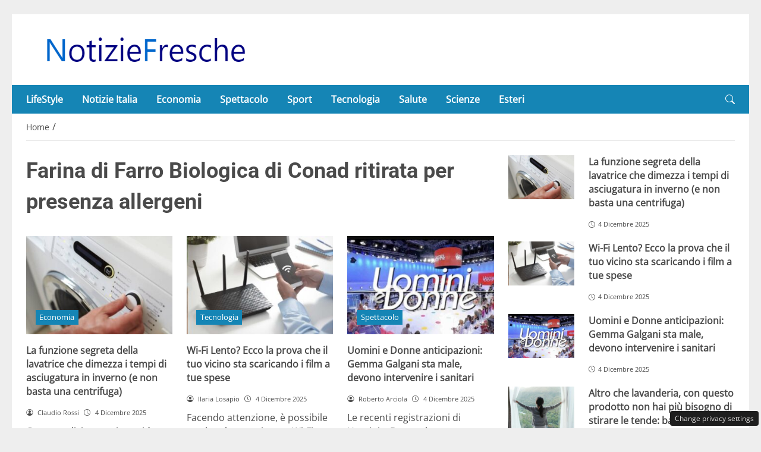

--- FILE ---
content_type: text/html; charset=UTF-8
request_url: https://notiziefresche.info/tendenze/conad
body_size: 23441
content:
<!DOCTYPE html>
<html lang="it-IT" prefix="og: https://ogp.me/ns#">
<head> 

	<meta charset="UTF-8" />
	<script id="head-rendered-js" data-no-optimize="1" data-no-defer="1">/* v4 */ document.addEventListener("DOMContentLoaded",() => { document.querySelectorAll('.modal').forEach(function(modal){document.body.appendChild(modal)});window.clearText=function(field){if(field.defaultValue===field.value){field.value=''}else if(field.value===''){field.value=field.defaultValue}}
var selectors={backTop:document.getElementById('back-top')};window.addEventListener('scroll',function(){var scrollY=window.scrollY;var winWidth=window.innerWidth;if(selectors.backTop){if(scrollY>100){selectors.backTop.style.display='block';selectors.backTop.style.opacity='1';selectors.backTop.style.transition='opacity 0.3s'}else{selectors.backTop.style.opacity='0';setTimeout(function(){if(window.scrollY<=100){selectors.backTop.style.display='none'}},300)}}});window.addEventListener('load',function(){var winWidth=window.innerWidth;var winHeight=window.innerHeight;console.log('winWidth-'+winWidth);console.log('winHeight-'+winHeight)});var lazyImagesAllDevice=[].slice.call(document.querySelectorAll('.img-fluid.lazyattachment_alldevice'));let lazyImageAllDeviceObserver=new IntersectionObserver(function(entries,observer){entries.forEach(function(entry){if(entry.isIntersecting){let lazyImageAllDevice=entry.target;lazyImageAllDeviceDataSrcSet=lazyImageAllDevice.getAttribute('data-srcset');lazyImageAllDevice.srcset=lazyImageAllDeviceDataSrcSet;lazyImageAllDevice.src=lazyImageAllDevice.dataset.src;lazyImageAllDevice.classList.remove('lazyattachment_alldevice');lazyImageAllDeviceObserver.unobserve(lazyImageAllDevice)}})});lazyImagesAllDevice.forEach(function(lazyImageAllDevice){lazyImageAllDeviceObserver.observe(lazyImageAllDevice)});var lazyImagesMinXS=[].slice.call(document.querySelectorAll('.img-fluid.lazyattachment_min_xs'));let lazyImageMinXSObserver=new IntersectionObserver(function(entries,observer){entries.forEach(function(entry){if(window.innerWidth>=480){if(entry.isIntersecting){let lazyImageMinXS=entry.target;lazyImageMinXSDataSrcSet=lazyImageMinXS.getAttribute('data-srcset');lazyImageMinXS.srcset=lazyImageMinXSDataSrcSet;lazyImageMinXS.src=lazyImageMinXS.dataset.src;lazyImageMinXS.classList.remove('lazyattachment_min_xs');lazyImageMinXSObserver.unobserve(lazyImageMinXS)}}})});lazyImagesMinXS.forEach(function(lazyImageMinXS){lazyImageMinXSObserver.observe(lazyImageMinXS)});var lazyImagesMaxXS=[].slice.call(document.querySelectorAll('.img-fluid.lazyattachment_max_xs'));let lazyImageMaxXSObserver=new IntersectionObserver(function(entries,observer){entries.forEach(function(entry){if(window.innerWidth<=479){if(entry.isIntersecting){let lazyImageMaxXS=entry.target;lazyImageMaxXSDataSrcSet=lazyImageMaxXS.getAttribute('data-srcset');lazyImageMaxXS.srcset=lazyImageMaxXSDataSrcSet;lazyImageMaxXS.src=lazyImageMaxXS.dataset.src;lazyImageMaxXS.classList.remove('lazyattachment_max_xs');lazyImageMaxXSObserver.unobserve(lazyImageMaxXS)}}})});lazyImagesMaxXS.forEach(function(lazyImageMaxXS){lazyImageMaxXSObserver.observe(lazyImageMaxXS)});var lazyImagesMinXM=[].slice.call(document.querySelectorAll('.img-fluid.lazyattachment_min_xm'));let lazyImageMinXMObserver=new IntersectionObserver(function(entries,observer){entries.forEach(function(entry){if(window.innerWidth>=576){if(entry.isIntersecting){let lazyImageMinXM=entry.target;lazyImageMinXMDataSrcSet=lazyImageMinXM.getAttribute('data-srcset');lazyImageMinXM.srcset=lazyImageMinXMDataSrcSet;lazyImageMinXM.src=lazyImageMinXM.dataset.src;lazyImageMinXM.classList.remove('lazyattachment_min_xm');lazyImageMinXMObserver.unobserve(lazyImageMinXM)}}})});lazyImagesMinXM.forEach(function(lazyImageMinXM){lazyImageMinXMObserver.observe(lazyImageMinXM)});var lazyImagesMaxXM=[].slice.call(document.querySelectorAll('.img-fluid.lazyattachment_max_xm'));let lazyImageMaxXMObserver=new IntersectionObserver(function(entries,observer){entries.forEach(function(entry){if(window.innerWidth<=575){if(entry.isIntersecting){let lazyImageMaxXM=entry.target;lazyImageMaxXMDataSrcSet=lazyImageMaxXM.getAttribute('data-srcset');lazyImageMaxXM.srcset=lazyImageMaxXMDataSrcSet;lazyImageMaxXM.src=lazyImageMaxXM.dataset.src;lazyImageMaxXM.classList.remove('lazyattachment_max_xm');lazyImageMaxXMObserver.unobserve(lazyImageMaxXM)}}})});lazyImagesMaxXM.forEach(function(lazyImageMaxXM){lazyImageMaxXMObserver.observe(lazyImageMaxXM)});var lazyImagesMinSM=[].slice.call(document.querySelectorAll('.img-fluid.lazyattachment_min_sm'));let lazyImageMinSMObserver=new IntersectionObserver(function(entries,observer){entries.forEach(function(entry){if(window.innerWidth>=768){if(entry.isIntersecting){let lazyImageMinSM=entry.target;lazyImageMinSMDataSrcSet=lazyImageMinSM.getAttribute('data-srcset');lazyImageMinSM.srcset=lazyImageMinSMDataSrcSet;lazyImageMinSM.src=lazyImageMinSM.dataset.src;lazyImageMinSM.classList.remove('lazyattachment_min_sm');lazyImageMinSMObserver.unobserve(lazyImageMinSM)}}})});lazyImagesMinSM.forEach(function(lazyImageMinSM){lazyImageMinSMObserver.observe(lazyImageMinSM)});var lazyImagesMaxSM=[].slice.call(document.querySelectorAll('.img-fluid.lazyattachment_max_sm'));let lazyImageMaxSMObserver=new IntersectionObserver(function(entries,observer){entries.forEach(function(entry){if(window.innerWidth<=767){if(entry.isIntersecting){let lazyImageMaxSM=entry.target;lazyImageMaxSMDataSrcSet=lazyImageMaxSM.getAttribute('data-srcset');lazyImageMaxSM.srcset=lazyImageMaxSMDataSrcSet;lazyImageMaxSM.src=lazyImageMaxSM.dataset.src;lazyImageMaxSM.classList.remove('lazyattachment_max_sm');lazyImageMaxSMObserver.unobserve(lazyImageMaxSM)}}})});lazyImagesMaxSM.forEach(function(lazyImageMaxSM){lazyImageMaxSMObserver.observe(lazyImageMaxSM)});var lazyImagesMinMD=[].slice.call(document.querySelectorAll('.img-fluid.lazyattachment_min_md'));let lazyImageMinMDObserver=new IntersectionObserver(function(entries,observer){entries.forEach(function(entry){if(window.innerWidth>=1025){if(entry.isIntersecting){let lazyImageMinMD=entry.target;lazyImageMinMDDataSrcSet=lazyImageMinMD.getAttribute('data-srcset');lazyImageMinMD.srcset=lazyImageMinMDDataSrcSet;lazyImageMinMD.src=lazyImageMinMD.dataset.src;lazyImageMinMD.classList.remove('lazyattachment_min_md');lazyImageMinMDObserver.unobserve(lazyImageMinMD)}}})});lazyImagesMinMD.forEach(function(lazyImageMinMD){lazyImageMinMDObserver.observe(lazyImageMinMD)});var lazyImagesMaxMD=[].slice.call(document.querySelectorAll('.img-fluid.lazyattachment_max_md'));let lazyImageMaxMDObserver=new IntersectionObserver(function(entries,observer){entries.forEach(function(entry){if(window.innerWidth<=1024){if(entry.isIntersecting){let lazyImageMaxMD=entry.target;lazyImageMaxMDDataSrcSet=lazyImageMaxMD.getAttribute('data-srcset');lazyImageMaxMD.srcset=lazyImageMaxMDDataSrcSet;lazyImageMaxMD.src=lazyImageMaxMD.dataset.src;lazyImageMaxMD.classList.remove('lazyattachment_max_md');lazyImageMaxMDObserver.unobserve(lazyImageMaxMD)}}})});lazyImagesMaxMD.forEach(function(lazyImageMaxMD){lazyImageMaxMDObserver.observe(lazyImageMaxMD)});var lazyImagesMinLG=[].slice.call(document.querySelectorAll('.img-fluid.lazyattachment_min_lg'));let lazyImageMinLGObserver=new IntersectionObserver(function(entries,observer){entries.forEach(function(entry){if(window.innerWidth>=1280){if(entry.isIntersecting){let lazyImageMinLG=entry.target;lazyImageMinLGDataSrcSet=lazyImageMinLG.getAttribute('data-srcset');lazyImageMinLG.srcset=lazyImageMinLGDataSrcSet;lazyImageMinLG.src=lazyImageMinLG.dataset.src;lazyImageMinLG.classList.remove('lazyattachment_min_lg');lazyImageMinLGObserver.unobserve(lazyImageMinLG)}}})});lazyImagesMinLG.forEach(function(lazyImageMinLG){lazyImageMinLGObserver.observe(lazyImageMinLG)});var lazyImagesMaxLG=[].slice.call(document.querySelectorAll('.img-fluid.lazyattachment_max_lg'));let lazyImageMaxLGObserver=new IntersectionObserver(function(entries,observer){entries.forEach(function(entry){if(window.innerWidth<=1279){if(entry.isIntersecting){let lazyImageMaxLG=entry.target;lazyImageMaxLGDataSrcSet=lazyImageMaxLG.getAttribute('data-srcset');lazyImageMaxLG.srcset=lazyImageMaxLGDataSrcSet;lazyImageMaxLG.src=lazyImageMaxLG.dataset.src;lazyImageMaxLG.classList.remove('lazyattachment_max_lg');lazyImageMaxLGObserver.unobserve(lazyImageMaxLG)}}})});lazyImagesMaxLG.forEach(function(lazyImageMaxLG){lazyImageMaxLGObserver.observe(lazyImageMaxLG)});if(window.innerWidth>=480){var xs=document.createElement('link');xs.rel='stylesheet';xs.href='https://notiziefresche.info/wp-content/themes/newstoobee/assets/css/breakpoint/xs-min-480.css';xs.media='screen and (min-width: 480px)';xs.type='text/css';document.getElementsByTagName('head')[0].appendChild(xs)}
if(window.innerWidth>=576){var xm=document.createElement('link');xm.rel='stylesheet';xm.href='https://notiziefresche.info/wp-content/themes/newstoobee/assets/css/breakpoint/xm-min-576.css';xm.media='screen and (min-width: 576px)';xm.type='text/css';document.getElementsByTagName('head')[0].appendChild(xm)}
if(window.innerWidth>=768){var sm=document.createElement('link');sm.rel='stylesheet';sm.href='https://notiziefresche.info/wp-content/themes/newstoobee/assets/css/breakpoint/sm-min-768.css';sm.media='screen and (min-width: 768px)';sm.type='text/css';document.getElementsByTagName('head')[0].appendChild(sm)}
if(window.innerWidth>=1025){var md=document.createElement('link');md.rel='stylesheet';md.href='https://notiziefresche.info/wp-content/themes/newstoobee/assets/css/breakpoint/md-min-1025.css';md.media='screen and (min-width: 1025px)';md.type='text/css';document.getElementsByTagName('head')[0].appendChild(md)}
if(window.innerWidth>=1280){var lg=document.createElement('link');lg.rel='stylesheet';lg.href='https://notiziefresche.info/wp-content/themes/newstoobee/assets/css/breakpoint/lg-min-1280.css';lg.media='screen and (min-width: 1280px)';lg.type='text/css';document.getElementsByTagName('head')[0].appendChild(lg)}
if(window.innerWidth>=1440){var xl=document.createElement('link');xl.rel='stylesheet';xl.href='https://notiziefresche.info/wp-content/themes/newstoobee/assets/css/breakpoint/xl-min-1440.css';xl.media='screen and (min-width: 1440px)';xl.type='text/css';document.getElementsByTagName('head')[0].appendChild(xl)}
if(window.innerWidth>=1600){var xxl=document.createElement('link');xxl.rel='stylesheet';xxl.href='https://notiziefresche.info/wp-content/themes/newstoobee/assets/css/breakpoint/xxl-min-1600.css';xxl.media='screen and (min-width: 1600px)';xxl.type='text/css';document.getElementsByTagName('head')[0].appendChild(xxl)};var bsiconsAdded=!1;window.onscroll=function(){if(window.scrollY>100&&!bsiconsAdded){var bsicons=document.createElement('link');bsicons.rel='stylesheet';bsicons.href='https://notiziefresche.info/wp-content/themes/newstoobee/assets/css/lib/bootstrap-icons.min.css';bsicons.media='screen';bsicons.type='text/css';document.getElementsByTagName('head')[0].appendChild(bsicons);bsiconsAdded=!0}}});</script><style id="_get_critical_css">:root{--background-body:#eeeeee;--background-container:#ffffff;--background-header:#ffffff;--background-menu:#1585b5;--color-item-menu:#ffffff;--background-menu-mobile:#ffffff;--color-item-menu-mobile:#1585b5;--background-label-section:#1585b5;--color-label-section:#ffffff;--background-label-category:#1585b5;--color-label-category:#ffffff;--color-titles:#4a4a4a;--color-contents:#4a4a4a;--background-cta:#ffffff;--border-cta:#e6e6e6;--color-cta:#4a4a4a;--background-cta-hover:#1585b5;--color-cta-hover:#ffffff;--background-prefooter:#202020;--color-prefooter:#ffffff;--background-footer:#000000;--color-footer:#ffffff}.no_critical{content-visibility:auto;contain-intrinsic-size:1px 1000px}@font-face{font-family:'Roboto-Bold';src:url(https://notiziefresche.info/wp-content/themes/newstoobee/assets/fonts/roboto/Roboto-Bold.woff2) format('woff2'),url(https://notiziefresche.info/wp-content/themes/newstoobee/assets/fonts/roboto/Roboto-Bold.woff) format('woff');font-weight:700;font-style:normal;font-display:swap}@font-face{font-family:'OpenSans-Regular';src:url(https://notiziefresche.info/wp-content/themes/newstoobee/assets/fonts/opensans/OpenSans-Regular.woff2) format('woff2'),url(https://notiziefresche.info/wp-content/themes/newstoobee/assets/fonts/opensans/OpenSans-Regular.woff) format('woff');font-weight:400;font-style:normal;font-display:swap}@font-face{font-display:block;font-family:bootstrap-icons;src:url(https://notiziefresche.info/wp-content/themes/newstoobee/assets/fonts/bootstrap-icons.woff2) format('woff2'),url(https://notiziefresche.info/wp-content/themes/newstoobee/assets/fonts/bootstrap-icons.woff) format('woff')}.bi::before,[class*=" bi-"]::before,[class^=bi-]::before{display:inline-block;font-family:bootstrap-icons!important;font-style:normal;font-weight:400!important;font-variant:normal;text-transform:none;line-height:1;vertical-align:-.125em;-webkit-font-smoothing:antialiased;-moz-osx-font-smoothing:grayscale}.bi-list::before{content:"\f479"}.bi-x::before{content:"\f62a"}.bi-instagram::before{content:"\f437"}.bi-linkedin::before{content:"\f472"}.bi-facebook::before{content:"\f344"}.bi-youtube::before{content:"\F62B"}.bi-twitter-x::before{content:"\F8DB"}.bi-person-circle::before{content:"\f4d7"}.bi-clock::before{content:"\f293"}.bi-search::before{content:"\f52a"}.bi-chevron-down::before{content:"\f282"}.bi-chevron-left::before{content:"\f284"}.bi-chevron-right::before{content:"\f285"}:root{--bs-breakpoint-xxs:0;--bs-breakpoint-xs:480px;--bs-breakpoint-xm:576px;--bs-breakpoint-sm:768px;--bs-breakpoint-md:1025px;--bs-breakpoint-lg:1280px;--bs-breakpoint-xl:1440px;--bs-breakpoint-xxl:1600px}.clearfix::after{display:block;clear:both;content:""}.clear{clear:both;display:block;overflow:hidden;visibility:hidden;width:0;height:0}.img-fluid{max-width:100%;height:auto}.img-thumbnail{padding:.25rem;background-color:var(--bs-body-bg);border:var(--bs-border-width) solid var(--bs-border-color);border-radius:var(--bs-border-radius);max-width:100%;height:auto}.figure-caption{font-size:.875em;color:var(--bs-secondary-color)}.container,.container-fluid,.container-xm,.container-sm,.container-md,.container-lg,.container-xl,.container-xxl{--bs-gutter-x:1.5rem;--bs-gutter-y:0;width:100%;padding-right:calc(var(--bs-gutter-x) * .5);padding-left:calc(var(--bs-gutter-x) * .5);margin-right:auto;margin-left:auto}.container-fluid.no-padding{padding-left:0;padding-right:0}.container-boxed,.container-boxed-xm,.container-boxed-sm,.container-boxed-md,.container-boxed-lg,.container-boxed-xl,.container-boxed-xxl{--bs-gutter-x:1.5rem;--bs-gutter-y:0;width:100%;padding-right:calc(var(--bs-gutter-x) * .5);padding-left:calc(var(--bs-gutter-x) * .5);margin-right:auto;margin-left:auto}.row{--bs-gutter-x:1.5rem;--bs-gutter-y:0;display:flex;flex-wrap:wrap;margin-top:calc(-1 * var(--bs-gutter-y));margin-right:calc(-.5 * var(--bs-gutter-x));margin-left:calc(-.5 * var(--bs-gutter-x))}.row>*{box-sizing:border-box;flex-shrink:0;width:100%;max-width:100%;padding-right:calc(var(--bs-gutter-x) * .5);padding-left:calc(var(--bs-gutter-x) * .5);margin-top:var(--bs-gutter-y)}.col{flex:1 0 0%}.row-cols-auto>*{flex:0 0 auto;width:auto}.row-cols-1>*{flex:0 0 auto;width:100%}.row-cols-2>*{flex:0 0 auto;width:50%}.row-cols-3>*{flex:0 0 auto;width:33.3333333333%}.row-cols-4>*{flex:0 0 auto;width:25%}.row-cols-5>*{flex:0 0 auto;width:20%}.row-cols-6>*{flex:0 0 auto;width:16.6666666667%}.col-auto{flex:0 0 auto;width:auto}.col-1{flex:0 0 8.33333333%;width:8.33333333%;max-width:8.33333333%}.col-2{flex:0 0 16.66666667%;width:16.66666667%;max-width:16.66666667%}.col-3{flex:0 0 25%;width:25%;max-width:25%}.col-4{flex:0 0 33.33333333%;width:33.33333333%;max-width:33.33333333%}.col-5{flex:0 0 41.66666667%;width:41.66666667%;max-width:41.66666667%}.col-6{flex:0 0 50%;width:50%;max-width:50%}.col-7{flex:0 0 58.33333333%;width:58.33333333%;width:58.33333333%}.col-8{flex:0 0 66.66666667%;width:66.66666667%;width:66.66666667%}.col-9{flex:0 0 75%;width:75%;width:75%}.col-10{flex:0 0 83.33333333%;width:83.33333333%;max-width:83.33333333%}.col-11{flex:0 0 91.66666667%;width:91.66666667%;max-width:91.66666667%}.col-12{flex:0 0 100%;width:100%;max-width:100%}.offset-1{margin-left:8.33333333%}.offset-2{margin-left:16.66666667%}.offset-3{margin-left:25%}.offset-4{margin-left:33.33333333%}.offset-5{margin-left:41.66666667%}.offset-6{margin-left:50%}.offset-7{margin-left:58.33333333%}.offset-8{margin-left:66.66666667%}.offset-9{margin-left:75%}.offset-10{margin-left:83.33333333%}.offset-11{margin-left:91.66666667%}.g-0,.gx-0{--bs-gutter-x:0}.g-0,.gy-0{--bs-gutter-y:0}.g-1,.gx-1{--bs-gutter-x:0.25rem}.g-1,.gy-1{--bs-gutter-y:0.25rem}.g-2,.gx-2{--bs-gutter-x:0.5rem}.g-2,.gy-2{--bs-gutter-y:0.5rem}.g-3,.gx-3{--bs-gutter-x:1rem}.g-3,.gy-3{--bs-gutter-y:1rem}.g-4,.gx-4{--bs-gutter-x:1.5rem}.g-4,.gy-4{--bs-gutter-y:1.5rem}.g-5,.gx-5{--bs-gutter-x:3rem}.g-5,.gy-5{--bs-gutter-y:3rem}@media (min-width:1025px){.offcanvas{display:none!important}}@media (max-width:1024px){.offcanvas{visibility:hidden;opacity:0;height:0;width:0}.offcanvas.show{height:auto;opacity:1}}hr{margin:1rem 0;color:inherit;border:0;border-top:var(--bs-border-width) solid;opacity:.25}.hr{overflow:hidden;margin:30px 0;height:1px;background:#eee;font-size:0;line-height:0}.sm_hr{overflow:hidden;margin:20px 0;height:1px;background:#ddd;font-size:0;line-height:0}.vr{display:inline-block;align-self:stretch;width:1px;min-height:1em;background-color:currentcolor;opacity:.25}.fade{transition:opacity .15s linear}@media (prefers-reduced-motion:reduce){.fade{transition:none}}.fade:not(.show){opacity:0}.collapse:not(.show){display:none}.collapsing{height:0;overflow:hidden;transition:height .35s ease}@media (prefers-reduced-motion:reduce){.collapsing{transition:none}}.collapsing.collapse-horizontal{width:0;height:auto;transition:width .35s ease}@media (prefers-reduced-motion:reduce){.collapsing.collapse-horizontal{transition:none}}@media (min-width:480px){.col-xs{flex:1 0 0%}.col-xs-auto{flex:0 0 auto;width:auto}.col-xs-1{flex:0 0 8.33333333%!important;width:8.33333333%!important;max-width:8.33333333%!important}.col-xs-2{flex:0 0 16.66666667%!important;width:16.66666667%!important;max-width:16.66666667%!important}.col-xs-3{flex:0 0 25%;width:25%;max-width:25%}.col-xs-4{flex:0 0 33.33333333%!important;width:33.33333333%!important;max-width:33.33333333%!important}.col-xs-5{flex:0 0 41.66666667%!important;width:41.66666667%!important;max-width:41.66666667%!important}.col-xs-6{flex:0 0 50%!important;width:50%!important;max-width:50%!important}.col-xs-7{flex:0 0 58.33333333%!important;width:58.33333333%!important;width:58.33333333%!important}.col-xs-8{flex:0 0 66.66666667%!important;width:66.66666667%!important;width:66.66666667%!important}.col-xs-9{flex:0 0 75%!important;width:75%!important;width:75%!important}.col-xs-10{flex:0 0 83.33333333%!important;width:83.33333333%!important;max-width:83.33333333%!important}.col-xs-11{flex:0 0 91.66666667%!important;width:91.66666667%!important;max-width:91.66666667%!important}.col-xs-12{flex:0 0 100%!important;width:100%!important;max-width:100%!important}.offset-xs-0{margin-left:0}.offset-xs-1{margin-left:8.33333333%}.offset-xs-2{margin-left:16.66666667%}.offset-xs-3{margin-left:25%}.offset-xs-4{margin-left:33.33333333%}.offset-xs-5{margin-left:41.66666667%}.offset-xs-6{margin-left:50%}.offset-xs-7{margin-left:58.33333333%}.offset-xs-8{margin-left:66.66666667%}.offset-xs-9{margin-left:75%}.offset-xs-10{margin-left:83.33333333%}.offset-xs-11{margin-left:91.66666667%}}@media (min-width:576px){.container,.container-xm{max-width:540px}}@media (min-width:576px){.container-boxed,.container-boxed-xm,.container-boxed-sm,.container-boxed-md,.container-boxed-lg,.container-boxed-xl,.container-boxed-xxl{max-width:540px}}@media (min-width:576px){.col-xm{flex:1 0 0%}.col-xm-auto{flex:0 0 auto;width:auto}.col-xm-1{flex:0 0 8.33333333%!important;width:8.33333333%!important;max-width:8.33333333%!important}.col-xm-2{flex:0 0 16.66666667%!important;width:16.66666667%!important;max-width:16.66666667%!important}.col-xm-3{flex:0 0 25%;width:25%;max-width:25%}.col-xm-4{flex:0 0 33.33333333%!important;width:33.33333333%!important;max-width:33.33333333%!important}.col-xm-5{flex:0 0 41.66666667%!important;width:41.66666667%!important;max-width:41.66666667%!important}.col-xm-6{flex:0 0 50%!important;width:50%!important;max-width:50%!important}.col-xm-7{flex:0 0 58.33333333%!important;width:58.33333333%!important;width:58.33333333%!important}.col-xm-8{flex:0 0 66.66666667%!important;width:66.66666667%!important;width:66.66666667%!important}.col-xm-9{flex:0 0 75%!important;width:75%!important;width:75%!important}.col-xm-10{flex:0 0 83.33333333%!important;width:83.33333333%!important;max-width:83.33333333%!important}.col-xm-11{flex:0 0 91.66666667%!important;width:91.66666667%!important;max-width:91.66666667%!important}.col-xm-12{flex:0 0 100%!important;width:100%!important;max-width:100%!important}.offset-xm-0{margin-left:0}.offset-xm-1{margin-left:8.33333333%}.offset-xm-2{margin-left:16.66666667%}.offset-xm-3{margin-left:25%}.offset-xm-4{margin-left:33.33333333%}.offset-xm-5{margin-left:41.66666667%}.offset-xm-6{margin-left:50%}.offset-xm-7{margin-left:58.33333333%}.offset-xm-8{margin-left:66.66666667%}.offset-xm-9{margin-left:75%}.offset-xm-10{margin-left:83.33333333%}.offset-xm-11{margin-left:91.66666667%}}@media (min-width:768px){.container,.container-xm,.container-sm{max-width:750px}}@media (min-width:768px){.container-boxed,.container-boxed-sm,.container-boxed-md,.container-boxed-lg,.container-boxed-xl,.container-boxed-xxl{max-width:750px}}@media (min-width:768px){.col-sm{flex:1 0 0%}.col-sm-auto{flex:0 0 auto;width:auto}.col-sm-1{flex:0 0 8.33333333%!important;width:8.33333333%!important;max-width:8.33333333%!important}.col-sm-2{flex:0 0 16.66666667%!important;width:16.66666667%!important;max-width:16.66666667%!important}.col-sm-3{flex:0 0 25%;width:25%;max-width:25%}.col-sm-4{flex:0 0 33.33333333%!important;width:33.33333333%!important;max-width:33.33333333%!important}.col-sm-5{flex:0 0 41.66666667%!important;width:41.66666667%!important;max-width:41.66666667%!important}.col-sm-6{flex:0 0 50%!important;width:50%!important;max-width:50%!important}.col-sm-7{flex:0 0 58.33333333%!important;width:58.33333333%!important;width:58.33333333%!important}.col-sm-8{flex:0 0 66.66666667%!important;width:66.66666667%!important;width:66.66666667%!important}.col-sm-9{flex:0 0 75%!important;width:75%!important;width:75%!important}.col-sm-10{flex:0 0 83.33333333%!important;width:83.33333333%!important;max-width:83.33333333%!important}.col-sm-11{flex:0 0 91.66666667%!important;width:91.66666667%!important;max-width:91.66666667%!important}.col-sm-12{flex:0 0 100%!important;width:100%!important;max-width:100%!important}.offset-sm-0{margin-left:0}.offset-sm-1{margin-left:8.33333333%}.offset-sm-2{margin-left:16.66666667%}.offset-sm-3{margin-left:25%}.offset-sm-4{margin-left:33.33333333%}.offset-sm-5{margin-left:41.66666667%}.offset-sm-6{margin-left:50%}.offset-sm-7{margin-left:58.33333333%}.offset-sm-8{margin-left:66.66666667%}.offset-sm-9{margin-left:75%}.offset-sm-10{margin-left:83.33333333%}.offset-sm-11{margin-left:91.66666667%}}@media (min-width:1025px){.container,.container-xm,.container-sm,.container-md{max-width:1000px}}@media (min-width:1025px){.container-boxed,.container-boxed-md,.container-boxed-lg,.container-boxed-xl,.container-boxed-xxl{max-width:1000px}}@media (min-width:1025px){.col-md{flex:1 0 0%}.col-md-auto{flex:0 0 auto;width:auto}.col-md-1{flex:0 0 8.33333333%!important;width:8.33333333%!important;max-width:8.33333333%!important}.col-md-2{flex:0 0 16.66666667%!important;width:16.66666667%!important;max-width:16.66666667%!important}.col-md-3{flex:0 0 25%;width:25%;max-width:25%}.col-md-4{flex:0 0 33.33333333%!important;width:33.33333333%!important;max-width:33.33333333%!important}.col-md-5{flex:0 0 41.66666667%!important;width:41.66666667%!important;max-width:41.66666667%!important}.col-md-6{flex:0 0 50%!important;width:50%!important;max-width:50%!important}.col-md-7{flex:0 0 58.33333333%!important;width:58.33333333%!important;width:58.33333333%!important}.col-md-8{flex:0 0 66.66666667%!important;width:66.66666667%!important;width:66.66666667%!important}.col-md-9{flex:0 0 75%!important;width:75%!important;width:75%!important}.col-md-10{flex:0 0 83.33333333%!important;width:83.33333333%!important;max-width:83.33333333%!important}.col-md-11{flex:0 0 91.66666667%!important;width:91.66666667%!important;max-width:91.66666667%!important}.col-md-12{flex:0 0 100%!important;width:100%!important;max-width:100%!important}.offset-md-0{margin-left:0}.offset-md-1{margin-left:8.33333333%}.offset-md-2{margin-left:16.66666667%}.offset-md-3{margin-left:25%}.offset-md-4{margin-left:33.33333333%}.offset-md-5{margin-left:41.66666667%}.offset-md-6{margin-left:50%}.offset-md-7{margin-left:58.33333333%}.offset-md-8{margin-left:66.66666667%}.offset-md-9{margin-left:75%}.offset-md-10{margin-left:83.33333333%}.offset-md-11{margin-left:91.66666667%}}@media (min-width:1280px){.container,.container-xm,.container-sm,.container-md,.container-lg{max-width:1250px}}@media (min-width:1280px){.container-boxed,.container-boxed-lg,.container-boxed-xl,.container-boxed-xxl{max-width:1250px}}@media (min-width:1280px){.col-lg{flex:1 0 0%}.col-lg-auto{flex:0 0 auto;width:auto}.col-lg-1{flex:0 0 8.33333333%!important;width:8.33333333%!important;max-width:8.33333333%!important}.col-lg-2{flex:0 0 16.66666667%!important;width:16.66666667%!important;max-width:16.66666667%!important}.col-lg-3{flex:0 0 25%;width:25%;max-width:25%}.col-lg-4{flex:0 0 33.33333333%!important;width:33.33333333%!important;max-width:33.33333333%!important}.col-lg-5{flex:0 0 41.66666667%!important;width:41.66666667%!important;max-width:41.66666667%!important}.col-lg-6{flex:0 0 50%!important;width:50%!important;max-width:50%!important}.col-lg-7{flex:0 0 58.33333333%!important;width:58.33333333%!important;width:58.33333333%!important}.col-lg-8{flex:0 0 66.66666667%!important;width:66.66666667%!important;width:66.66666667%!important}.col-lg-9{flex:0 0 75%!important;width:75%!important;width:75%!important}.col-lg-10{flex:0 0 83.33333333%!important;width:83.33333333%!important;max-width:83.33333333%!important}.col-lg-11{flex:0 0 91.66666667%!important;width:91.66666667%!important;max-width:91.66666667%!important}.col-lg-12{flex:0 0 100%!important;width:100%!important;max-width:100%!important}.offset-lg-0{margin-left:0}.offset-lg-1{margin-left:8.33333333%}.offset-lg-2{margin-left:16.66666667%}.offset-lg-3{margin-left:25%}.offset-lg-4{margin-left:33.33333333%}.offset-lg-5{margin-left:41.66666667%}.offset-lg-6{margin-left:50%}.offset-lg-7{margin-left:58.33333333%}.offset-lg-8{margin-left:66.66666667%}.offset-lg-9{margin-left:75%}.offset-lg-10{margin-left:83.33333333%}.offset-lg-11{margin-left:91.66666667%}}@media (min-width:1440px){.container,.container-xm,.container-sm,.container-md,.container-lg,.container-xl{max-width:1410px}}@media (min-width:1440px){.container-boxed,.container-boxed-xl,.container-boxed-xxl{max-width:1410px}}@media (min-width:1440px){.col-xl{flex:1 0 0%}.col-xl-auto{flex:0 0 auto;width:auto}.col-xl-1{flex:0 0 8.33333333%!important;width:8.33333333%!important;max-width:8.33333333%!important}.col-xl-2{flex:0 0 16.66666667%!important;width:16.66666667%!important;max-width:16.66666667%!important}.col-xl-3{flex:0 0 25%;width:25%;max-width:25%}.col-xl-4{flex:0 0 33.33333333%!important;width:33.33333333%!important;max-width:33.33333333%!important}.col-xl-5{flex:0 0 41.66666667%!important;width:41.66666667%!important;max-width:41.66666667%!important}.col-xl-6{flex:0 0 50%!important;width:50%!important;max-width:50%!important}.col-xl-7{flex:0 0 58.33333333%!important;width:58.33333333%!important;width:58.33333333%!important}.col-xl-8{flex:0 0 66.66666667%!important;width:66.66666667%!important;width:66.66666667%!important}.col-xl-9{flex:0 0 75%!important;width:75%!important;width:75%!important}.col-xl-10{flex:0 0 83.33333333%!important;width:83.33333333%!important;max-width:83.33333333%!important}.col-xl-11{flex:0 0 91.66666667%!important;width:91.66666667%!important;max-width:91.66666667%!important}.col-xl-12{flex:0 0 100%!important;width:100%!important;max-width:100%!important}.offset-xl-0{margin-left:0}.offset-xl-1{margin-left:8.33333333%}.offset-xl-2{margin-left:16.66666667%}.offset-xl-3{margin-left:25%}.offset-xl-4{margin-left:33.33333333%}.offset-xl-5{margin-left:41.66666667%}.offset-xl-6{margin-left:50%}.offset-xl-7{margin-left:58.33333333%}.offset-xl-8{margin-left:66.66666667%}.offset-xl-9{margin-left:75%}.offset-xl-10{margin-left:83.33333333%}.offset-xl-11{margin-left:91.66666667%}}@media (min-width:1600px){.container,.container-xm,.container-sm,.container-md,.container-lg,.container-xl,.container-xxl{max-width:1570px}}@media (min-width:1600px){.container-boxed,.container-boxed-xxl{max-width:1570px}}@media (min-width:1600px){.col-xxl{flex:1 0 0%}.col-xxl-auto{flex:0 0 auto;width:auto}.col-xxl-1{flex:0 0 8.33333333%!important;width:8.33333333%!important;max-width:8.33333333%!important}.col-xxl-2{flex:0 0 16.66666667%!important;width:16.66666667%!important;max-width:16.66666667%!important}.col-xxl-3{flex:0 0 25%;width:25%;max-width:25%}.col-xxl-4{flex:0 0 33.33333333%!important;width:33.33333333%!important;max-width:33.33333333%!important}.col-xxl-5{flex:0 0 41.66666667%!important;width:41.66666667%!important;max-width:41.66666667%!important}.col-xxl-6{flex:0 0 50%!important;width:50%!important;max-width:50%!important}.col-xxl-7{flex:0 0 58.33333333%!important;width:58.33333333%!important;width:58.33333333%!important}.col-xxl-8{flex:0 0 66.66666667%!important;width:66.66666667%!important;width:66.66666667%!important}.col-xxl-9{flex:0 0 75%!important;width:75%!important;width:75%!important}.col-xxl-10{flex:0 0 83.33333333%!important;width:83.33333333%!important;max-width:83.33333333%!important}.col-xxl-11{flex:0 0 91.66666667%!important;width:91.66666667%!important;max-width:91.66666667%!important}.col-xxl-12{flex:0 0 100%!important;width:100%!important;max-width:100%!important}.offset-xxl-0{margin-left:0}.offset-xxl-1{margin-left:8.33333333%}.offset-xxl-2{margin-left:16.66666667%}.offset-xxl-3{margin-left:25%}.offset-xxl-4{margin-left:33.33333333%}.offset-xxl-5{margin-left:41.66666667%}.offset-xxl-6{margin-left:50%}.offset-xxl-7{margin-left:58.33333333%}.offset-xxl-8{margin-left:66.66666667%}.offset-xxl-9{margin-left:75%}.offset-xxl-10{margin-left:83.33333333%}.offset-xxl-11{margin-left:91.66666667%}}@media (min-width:480px){.lazyattachment_max_xs{display:none!important}}@media (max-width:479px){.lazyattachment_min_xs{display:none!important}}@media (min-width:576px){.lazyattachment_max_xm{display:none!important}}@media (max-width:575px){.lazyattachment_min_xm{display:none!important}}@media (min-width:768px){.lazyattachment_max_sm{display:none!important}}@media (max-width:767px){.lazyattachment_min_sm{display:none!important}}@media (min-width:1025px){.lazyattachment_max_md{display:none!important}}@media (max-width:1024px){.lazyattachment_min_md{display:none!important}}@media (min-width:1280px){.lazyattachment_max_lg{display:none!important}}@media (max-width:1279px){.lazyattachment_min_lg{display:none!important}}:root{--primario:#e80016;--approfondimenti-bg:#43bbbc;--grigio:#e6e6e6;--grigio-scuro:#404040;--perla:#f2f2f2;--nero4a:#4a4a4a;--nero555:#555555;--nero444:#444444;--nero333:#333333;--nero111:#111111;--nero:#000000;--bianco:#ffffff}html{overflow-y:scroll;overflow-y:overlay;scroll-behavior:auto}html{box-sizing:border-box;overflow-x:hidden;-webkit-text-size-adjust:100%;-ms-text-size-adjust:100%}::-webkit-scrollbar{width:5px}::-webkit-scrollbar-track{background-color:#fff0;-webkit-box-shadow:inset 0 0 4px rgb(0 0 0 / .1)}::-webkit-scrollbar-thumb{background:var(--background-label-category);border-radius:5px;-webkit-box-shadow:inset 0 0 4px rgb(0 0 0 / .5)}body{margin:0;width:100%;max-width:100%;text-rendering:optimizeLegibility;-webkit-font-smoothing:antialiased;-moz-osx-font-smoothing:grayscale;position:relative;padding:0;background-color:var(--background-body);color:var(--color-contents);font-size:1rem;line-height:1.462;font-family:'OpenSans-Regular'}@media (max-width:1024px){body{overflow-x:hidden}.main-holder{overflow:hidden}}.container{background:var(--background-container)}@media (min-width:576px){.main-holder{max-width:540px}}@media (min-width:768px){.main-holder{max-width:750px}}@media (max-width:1024px){.main-holder{padding-top:0}}@media (min-width:1025px){.main-holder{max-width:1000px}.main-holder{padding-top:1.5rem}}@media (min-width:1280px){.container{max-width:1240px;padding-left:1.5rem;padding-right:1.5rem}.main-holder{max-width:1240px}}.main-holder{z-index:1;position:relative;padding-bottom:2rem;margin-left:auto;margin-right:auto}a{color:var(--color-contents)}#wpadminbar a{color:#f0f0f1}p{margin:0 0 1rem}[id*="attachment_"],.wp-caption{max-width:100%}[id*="caption-attachment-"],.wp-caption-text,.excerpt_image{font-size:.8rem;margin-top:.5rem}img{max-width:100%;height:auto;object-fit:cover}.heading_titles{color:var(--color-titles)}.heading_1{font-family:'Roboto-Bold';font-size:clamp(1.25rem, 0.6607rem + 1.9643vw, 2.625rem)}.stickup-wrapper>.container{background-color:var(--background-header)}.nav__primary .sf-menu>.menu-item>.sub-menu,.stickup-navigation>.container,.search-form__h form button.search-form_is{background-color:var(--background-menu)}.stickup-navigation>.container{box-shadow:0 5px 5px color-mix(in srgb,var(--color-item-menu) 10%,transparent)}.search-form__h form input.search-form_it{border:none;border-bottom:1px solid var(--background-menu)}.nav__primary .sf-menu>.menu-item>.sub-menu{border:1px solid var(--color-item-menu)}.search-form__h form button.search-form_is,.header-item-hamburger #btnRespNav,.nav__primary #topnav li a,.nav__primary .sf-menu>.menu-item>.sub-menu .menu-item>a,.header-item-search>a.dropdown-toggle,.header-item-search .social_header_loop .social_item a{color:var(--color-item-menu)}.nav__primary .sf-menu>.menu-item>.sub-menu .menu-item>a:hover,.nav__primary .sf-menu>.menu-item>.sub-menu .current-menu-item>a{background-color:color-mix(in srgb,var(--color-item-menu) 20%,transparent)}.offcanvas .offcanvas-header{background-color:var(--background-header)}.offcanvas.offcanvas_menu{background-color:var(--background-menu-mobile)}.nav__hamburger ul li a,.offcanvas .btn-close{color:var(--color-item-menu-mobile)}.af_title,.af_title_sidebar{border-bottom:2px solid var(--background-label-section)}.af_title_sidebar .heading-line,.af_title .heading-line{background-color:var(--background-label-section);color:var(--color-label-section)}.af_title_sidebar__heading .heading-line{color:var(--color-label-section)}.breadcrumb>li.active,.breadcrumb>li a{color:var(--color-contents)}.post_categories a{background-color:var(--background-label-category);color:var(--color-label-category)}.home_widget article a.home_post_readmore_h,body.single .related-posts .related-posts-list .related_post_item a.related_post_readmore_h,body.archive #category_loop .category_post_item a.category_post_readmore_h{background-color:var(--background-cta);border:1px solid var(--border-cta);color:var(--color-cta)}.home_widget article a.home_post_readmore_h:hover,body.single .related-posts .related-posts-list .related_post_item a.related_post_readmore_h:hover,body.archive #category_loop .category_post_item a.category_post_readmore_h:hover{background-color:var(--background-cta-hover);border:1px solid var(--background-cta-hover);color:var(--color-cta-hover)}#home_carousel_snapjs_widget_wrap .carousel_snapjs_wrapper::-webkit-scrollbar-thumb{background:var(--background-label-category)}.widget_cta_h{background-color:var(--background-label-section);color:var(--color-label-section)}footer #footer-columns .container{background-color:var(--background-prefooter)}.nav__footer #footernav li a{color:var(--color-footer)}footer #footer-copyright .container{background-color:var(--background-footer)}.footer-copyright-wrap{color:var(--color-footer)}#back-top a span:before{background:var(--background-label-category);color:var(--color-label-category)}@media (min-width:1025px){.col_content.col-md-8{width:66.66666667%;flex:0 0 66.66666667%;max-width:66.66666667%}.col_sidebar.col-md-4{width:33.33333%;flex:0 0 33.33333%;max-width:33.33333%}}.col_sidebar{position:relative}.col_sidebar>*{contain:layout}@media (max-width:1024px){.col_content{margin-bottom:3rem}}#sticky-side{position:sticky;-webkit-position:sticky;top:2rem}.cmplz-noscroll{overflow-y:hidden}.cmplz-soft-cookiewall{backdrop-filter:blur(10px)}.modal-backdrop{--bs-backdrop-zindex:1050;--bs-backdrop-bg:#000;--bs-backdrop-opacity:0.5;position:fixed;top:0;left:0;z-index:var(--bs-backdrop-zindex);width:100vw;height:100vh;background-color:var(--bs-backdrop-bg)}.modal-backdrop.fade{opacity:0}.modal-backdrop.show{opacity:var(--bs-backdrop-opacity)}body.home section#content_main{padding:1rem 0}body:not(.home) section#content_main{padding:0 0 3rem}p img.alignright,p img.alignleft{margin-top:0}img.alignleft,div.alignleft,figure.alignleft,img.wp-post-image.attachment-thumb{float:left;margin:1em 1em 2em 0}img.alignleft{clear:left}.alignleft{float:left;margin:5px 20px 20px 0}.alignleft{display:inline;float:left;margin-right:1.5em}hr{margin:1rem 0;color:inherit;border:0;opacity:1;box-sizing:content-box;background-color:#ccc;clear:both;height:1px}.slick-slider .slick-slide:hover,.slick-slider .slick-slide:focus,.slick-slider .slick-slide:focus-visible{outline:0}.slick-slider .slick-slide a:hover,.slick-slider .slick-slide a:focus,.slick-slider .slick-slide a:focus-visible{outline:0}.slick-dots>li:only-child{display:none}.dropdown-toggle::after{display:none}.header-item-hamburger{margin-right:1rem;width:3rem;max-width:3rem}.header-item-hamburger #btnRespNav,.offcanvas .btn-close{background-color:#fff0;border:none;padding:0;font-size:2.5rem;display:block}@media (min-width:576px){.offcanvas.show.offcanvas_menu{width:375px}}@media (max-width:575px){.offcanvas.show.offcanvas_menu{width:100%}}@media (min-width:1025px){.offcanvas.offcanvas_menu .offcanvas-header{padding-top:2rem}}@media (max-width:1024px){.offcanvas.offcanvas_menu .offcanvas-header{padding-top:.6rem}.header-item-hamburger .offcanvas .logo img{width:auto;max-height:40px}}.offcanvas.offcanvas_menu .offcanvas-header{padding-left:2rem;padding-right:2rem}.offcanvas.offcanvas_menu .offcanvas-header .logo img{width:150px}.offcanvas-body{padding-left:2rem;padding-right:2rem}.nav__hamburger{margin-bottom:3rem}.nav__hamburger ul{margin:0;padding:0;list-style:none}.nav__hamburger ul li,.nav__hamburger ul li a{display:block;width:100%}.nav__hamburger ul li a{text-decoration:none;padding:.5rem 0}.socials_hamburger .socials_loop{display:-webkit-flex;display:flex;-webkit-flex-direction:row;flex-direction:row;-webkit-flex-wrap:nowrap;flex-wrap:nowrap;-webkit-align-items:center;align-items:center;-webkit-justify-content:flex-start;justify-content:flex-start}.socials_hamburger .socials_loop .hamburger_social_item:not(:last-child){margin-right:1rem}.socials_hamburger .socials_loop .hamburger_social_item a{font-size:1.5rem;text-decoration:none}.hamburger_social_connected{margin-bottom:.8rem}.section_nopadding{margin-left:-.75rem;margin-right:-.75rem;width:calc(100% + 1.5rem);padding-left:.75rem;padding-right:.75rem}.header{z-index:99;position:relative;padding:0;transition:all 500ms ease;-moz-transition:all 500ms ease;-webkit-transition:all 500ms ease;-ms-transition:all 500ms ease;-o-transition:all 500ms ease}.header .stickup_menu_holder{z-index:99}@media (min-width:1025px){.stickup-wrapper .header-item-wrapper{padding-top:1.5rem;padding-bottom:1.5rem}}@media (max-width:1024px){.stickup-wrapper .header-item-wrapper{padding:.6rem 0}}.header-item-wrapper{position:relative;display:-webkit-flex;display:flex;-webkit-flex-direction:row;flex-direction:row;-webkit-flex-wrap:nowrap;flex-wrap:nowrap;-webkit-justify-content:flex-start;justify-content:flex-start;-webkit-align-items:center;align-items:center}.search-form__h{width:100%;transform:translate(0,0);right:0;left:0;top:100%}@media (min-width:1025px){.header-item-hamburger{display:none}}@media (max-width:1024px){.header-item-nav{display:none}.dropdown-menu.show.search-form__h{width:100%;margin:0;border:none;border-radius:0;-webkit-box-shadow:0 6px 12px rgb(0 0 0 / .175);box-shadow:0 6px 12px rgb(0 0 0 / .175);padding:5px}}.header-item-search{margin-left:auto;width:2rem;max-width:2rem;display:-webkit-flex;display:flex;-webkit-justify-content:flex-end;justify-content:flex-end}.social_header_loop{display:-webkit-flex;display:flex;-webkit-justify-content:flex-end;justify-content:flex-end;margin-right:.5rem}.social_header_loop .social_item:not(:first-child){margin-left:.5rem}.search-form__h{min-width:330px;box-shadow:0 6px 12px rgb(0 0 0 / .175);padding:10px;background-color:var(--bianco)}.search-form__h form{display:-webkit-flex;display:flex;-webkit-flex-direction:row;flex-direction:row;-webkit-flex-wrap:nowrap;flex-wrap:nowrap;-webkit-justify-content:space-between;justify-content:space-between;-webkit-align-content:center;align-content:center;-webkit-align-items:stretch;align-items:stretch}.search-form__h form .search-form_item{-webkit-order:0;order:0;-webkit-flex:1 1 auto;flex:1 1 auto;-webkit-align-self:auto;align-self:auto}.search-form__h form input.search-form_it{width:100%}.search-form__h form button.search-form_is{width:36px;height:36px;border:none}.header-item-social__list{display:-webkit-flex;display:flex;-webkit-flex-direction:row;flex-direction:row;-webkit-flex-wrap:nowrap;flex-wrap:nowrap;-webkit-justify-content:flex-start;justify-content:flex-start;-webkit-align-content:center;align-content:center;-webkit-align-items:center;align-items:center}.header-item-social__list .header-social-item:not(:last-child){margin-right:10px}.nav__primary #topnav{display:-webkit-flex;display:flex;-webkit-flex-direction:row;flex-direction:row;-webkit-flex-wrap:nowrap;flex-wrap:nowrap;-webkit-justify-content:flex-start;justify-content:flex-start;-webkit-align-content:center;align-content:center;-webkit-align-items:center;align-items:center;margin:0;margin-left:-1rem;padding:0;list-style:none}.nav__primary #topnav>li>a{padding:1rem 1rem;text-decoration:none;font-size:1rem;font-weight:700;display:block;transition:all 500ms ease;-moz-transition:all 500ms ease;-webkit-transition:all 500ms ease;-ms-transition:all 500ms ease;-o-transition:all 500ms ease}.nav__primary #topnav>li>a:hover,.nav__primary #topnav>li.current-menu-ancestor>a,.nav__primary #topnav>li.current-menu-item>a{transition:all 500ms ease;-moz-transition:all 500ms ease;-webkit-transition:all 500ms ease;-ms-transition:all 500ms ease;-o-transition:all 500ms ease}.nav__primary #topnav li a i{font-size:.8rem;margin-left:.2rem}.nav__primary>.sf-menu,.nav__primary .sf-menu *{padding:0;margin:0;list-style:none}.nav__primary>.sf-menu{line-height:1;position:relative}.nav__primary>.sf-menu ul{position:absolute;top:-999em;width:10em}.nav__primary>.sf-menu ul{visibility:hidden;opacity:0;transform:translateY(-2em)}.nav__primary>.sf-menu>li,.nav__primary>.sf-menu>li a{position:relative}.nav__primary>.sf-menu>li:hover>.sub-menu{visibility:visible;opacity:1;transform:translateY(0%);transition:all 0.2s ease-in-out 0.2s,visibility 0.2s linear 0.2s,z-index 0.5s linear 0.01s;transition-delay:0.2s}.nav__primary .sf-menu>.menu-item>.sub-menu{left:0%;margin-left:0;top:100%;border:none;border-radius:0;z-index:10;width:auto;padding:0;box-shadow:0 5px 5px rgb(0 0 0 / .3)}.nav__primary .sf-menu>.menu-item>.sub-menu .menu-item{text-align:left;padding:0;position:relative}.nav__primary .sf-menu>.menu-item>.sub-menu .menu-item:not(:first-child){border-top:1px solid rgb(0 0 0 / .1)}.nav__primary .sf-menu>.menu-item>.sub-menu .menu-item>a{border:none;padding:1rem;display:block;white-space:nowrap;text-decoration:none;transition:all 500ms ease;-moz-transition:all 500ms ease;-webkit-transition:all 500ms ease;-ms-transition:all 500ms ease;-o-transition:all 500ms ease}.nav__primary .sf-menu>.menu-item>.sub-menu .menu-item>a:hover,.nav__primary .sf-menu>.menu-item>.sub-menu .current-menu-item>a{transition:all 500ms ease;-moz-transition:all 500ms ease;-webkit-transition:all 500ms ease;-ms-transition:all 500ms ease;-o-transition:all 500ms ease}.af_title{margin-bottom:1rem}.af_title__heading{margin-top:0;margin-bottom:0}.af_title_sidebar .heading-line,.af_title .heading-line{padding:.5rem 1rem;font-weight:700;line-height:1.2;display:inline-block;text-transform:uppercase}.af_title .heading-line{font-size:1rem}.af_title_sidebar{margin-bottom:1rem}.af_title_sidebar__heading{margin-bottom:0}.af_title_sidebar__heading .heading-line{font-size:.875rem;padding:.5rem 1rem;line-height:1.2;display:inline-block;text-transform:uppercase}.widget-homepage{margin-bottom:2rem}.breadcrumb{margin:0;padding:0;list-style:none;margin-left:-.3rem}.breadcrumb>li{display:inline-block}.breadcrumb>li.active,.breadcrumb>li a{padding:0 .3rem;text-decoration:none;font-size:.875rem}section#breadcrumbs{border-bottom:1px solid var(--grigio);padding:.7rem 0;margin-bottom:1.5rem}article a{text-decoration:none}figure.thumb_overlay{position:relative}.post_categories{display:-webkit-flex;display:flex;-webkit-flex-direction:row;flex-direction:row;-webkit-flex-wrap:nowrap;flex-wrap:nowrap;-webkit-justify-content:flex-start;justify-content:flex-start;-webkit-align-items:center;align-items:center;gap:1rem;margin-bottom:1rem}.post_categories a{padding:.2rem .4rem;font-size:.8rem}.single_post_title{margin-bottom:1rem}.widget-sidebar article{margin-bottom:.5rem}.widget-sidebar .post_title__heading{margin-top:0;margin-bottom:.5rem}body.archive .category_title__heading,.single_post_title__heading{margin-top:0;margin-bottom:0}body.single .post_thumb,body.single .post_holder .post_thumb{margin-bottom:1rem}body.archive .category_title{margin-bottom:2rem}body.archive .category_description{font-weight:700}.post_content a:not(.text-decoration-none){color:var(--nero);text-decoration:underline;text-underline-offset:3px}.post_meta{font-size:.8rem;margin-bottom:1rem}.post_meta .post_meta__inner{display:-webkit-flex;display:flex;-webkit-flex-direction:row;flex-direction:row;-webkit-flex-wrap:nowrap;flex-wrap:nowrap;-webkit-justify-content:flex-start;justify-content:flex-start;-webkit-align-content:center;align-content:center;-webkit-align-items:center;align-items:center}.post_meta .post_meta__inner .post_meta_separator{padding:0 .5rem}.post_meta .post_meta__inner .post_meta_author .author_icon,.post_meta .post_meta__inner .post_meta_date .date_icon{margin-right:.3rem}body.single .post_content h2,body.single .post_content h3,body.single .post_content h4,body.single .post_content h5,body.single .post_content h6{margin-top:1.5rem;margin-bottom:.6rem}.latest-posts article:not(:last-child){margin-bottom:.5rem;padding-bottom:.5rem;border-bottom:1px solid rgb(0 0 0 / .1)}.latest-posts p.latest_title{margin-bottom:0;font-weight:700;font-size:.875rem}body.archive #category_loop.category_loop_grid .category_post_item{margin-bottom:1.5rem}body.archive #category_loop.category_loop_list .category_post_item{margin-bottom:3rem}@media (min-width:1025px){#home_onebig_twosmall_posts_container article:nth-of-type(1),.home_widget .home_dual_posts_block article,.home_widget .col_foursmall article:not(:last-child){margin-bottom:1rem}#home_grid_onebig_foursmall_widget_wrap .col_foursmall .col_post:nth-of-type(1) article,#home_grid_onebig_foursmall_widget_wrap .col_foursmall .col_post:nth-of-type(2) article{margin-bottom:1rem}}@media (max-width:1024px){.home_widget article{margin-bottom:1rem}#home_grid_onebig_foursmall_widget_wrap .col_foursmall .col_post:not(:last-child) article{margin-bottom:1rem}}.home_widget article .home_post_thumb,.home_widget article figure,body.archive #category_loop .category_post_item .category_post_thumb,body.archive #category_loop .category_post_item figure{position:relative}.home_widget article .home_post_thumb,body.archive #category_loop .category_post_item .category_post_thumb{margin-bottom:1rem}.home_widget article .home_post_thumb a.post_link,body.archive #category_loop .category_post_item .category_post_thumb a.post_link{position:absolute;width:100%;height:100%;top:0;left:0;z-index:1}.home_widget article figure .post_categories,body.archive #category_loop .category_post_item figure .post_categories{position:absolute;bottom:1rem;left:1rem;right:1rem;margin-bottom:0;z-index:2}.home_widget article .post_title__heading.home_post_title__heading,body.archive #category_loop .category_post_item .post_title__heading.category_post_title__heading{margin-top:0;margin-bottom:1rem}.home_widget article .post_title__heading.home_post_title__heading,.home_widget article .post_title__heading.home_post_title__heading a,body.archive #category_loop .category_post_item .post_title__heading.category_post_title__heading,body.archive #category_loop .category_post_item .post_title__heading.category_post_title__heading a{font-size:1rem;font-weight:700}.home_widget article .home_post_meta,body.archive #category_loop .category_post_item .category_post_meta{font-size:.7rem;margin-bottom:.5rem}.home_widget article .home_post_meta .home_post_meta__inner,body.archive #category_loop .category_post_item .category_post_meta .category_post_meta__inner{-webkit-flex-wrap:wrap;flex-wrap:wrap}.home_widget article .home_post_meta .home_post_meta_author,.home_widget article .home_post_meta .home_post_meta_date,body.archive #category_loop .category_post_item .category_post_meta .category_post_meta_author,body.archive #category_loop .category_post_item .category_post_meta .category_post_meta_date{margin-bottom:.3rem}.home_widget article .home_post_meta .home_post_meta_author,body.archive #category_loop .category_post_item .category_post_meta .category_post_meta_author{margin-right:.5rem}.home_widget article a.home_post_readmore_h,body.archive #category_loop .category_post_item a.category_post_readmore_h{display:block;max-width:max-content;padding:.3rem .6rem;font-size:.8rem;text-decoration:none;font-weight:700;transition:all 500ms ease;-moz-transition:all 500ms ease;-webkit-transition:all 500ms ease;-ms-transition:all 500ms ease;-o-transition:all 500ms ease}.home_widget article a.home_post_readmore_h:hover,body.archive #category_loop .category_post_item a.category_post_readmore_h:hover{transition:all 500ms ease;-moz-transition:all 500ms ease;-webkit-transition:all 500ms ease;-ms-transition:all 500ms ease;-o-transition:all 500ms ease}.widget_cta_h{display:block;width:100%;text-align:center;margin-top:1rem;padding:.3rem .6rem;font-size:.8rem;text-decoration:none;font-weight:700;transition:all 500ms ease;-moz-transition:all 500ms ease;-webkit-transition:all 500ms ease;-ms-transition:all 500ms ease;-o-transition:all 500ms ease}.widget_cta_h:hover{transition:all 500ms ease;-moz-transition:all 500ms ease;-webkit-transition:all 500ms ease;-ms-transition:all 500ms ease;-o-transition:all 500ms ease}body.archive .col_pagination{margin-top:2rem}#home_grid_four_widget_wrap .grid_posts{column-gap:1.5rem;display:grid;grid-template-columns:repeat(2,minmax(0,1fr));row-gap:1.5rem}@media (max-width:1024px){#home_grid_four_widget_wrap .grid_posts{grid-template-columns:1fr}}#home_grid_four_widget_wrap .grid_posts article{display:flex;align-items:stretch}#home_grid_four_widget_wrap .grid_posts article .home_post_desc{align-items:flex-start;display:flex;flex-direction:column;flex-grow:1;flex-shrink:1;padding:.5rem 1rem;background-color:#f7f8f9}#home_grid_four_widget_wrap .grid_posts article .home_post_thumb{flex-grow:1;flex-shrink:0;height:100%;max-width:50%;margin-bottom:0}#home_grid_four_widget_wrap .grid_posts article .home_post_thumb img{object-fit:cover;display:block}#home_grid_four_widget_wrap .grid_posts article .home_post_thumb figure,#home_grid_four_widget_wrap .grid_posts article .home_post_thumb figure img{height:100%}#home_carousel_snapjs_widget_wrap{position:relative;overflow:hidden}#home_carousel_snapjs_widget_wrap .carousel_snapjs_wrapper{display:flex;overflow-x:auto;scroll-snap-type:x mandatory;scroll-behavior:smooth;-ms-overflow-style:none;gap:1.5rem}@media (min-width:1025px){#home_carousel_snapjs_widget_wrap .carousel_snapjs_wrapper{scrollbar-width:none}#home_carousel_snapjs_widget_wrap .carousel_snapjs_wrapper::-webkit-scrollbar{display:none}}@media (max-width:1025px){#home_carousel_snapjs_widget_wrap .carousel_snapjs_wrapper{padding-bottom:.5rem}#home_carousel_snapjs_widget_wrap .carousel_snapjs_wrapper::-webkit-scrollbar{height:5px}#home_carousel_snapjs_widget_wrap .carousel_snapjs_wrapper::-webkit-scrollbar-thumb{border-radius:5px;-webkit-box-shadow:inset 0 0 4px rgb(0 0 0 / .5)}#home_carousel_snapjs_widget_wrap .carousel_snapjs_wrapper::-webkit-scrollbar-track{background-color:#fff0;-webkit-box-shadow:inset 0 0 4px rgb(0 0 0 / .1)}}#home_carousel_snapjs_widget_wrap .carousel_snapjs_wrapper article{scroll-snap-align:start;scroll-snap-stop:always;position:relative;flex-shrink:0}#home_carousel_snapjs_widget_wrap .carousel-nav{position:absolute;top:50%;transform:translateY(-50%);background:rgb(255 255 255 / .7);border:none;cursor:pointer;display:none;align-items:center;justify-content:center;color:#333;transition:all 0.3s ease;z-index:10;box-shadow:0 4px 12px rgb(0 0 0 / .15);width:2rem;height:2rem;border-radius:0;font-size:1rem}#home_carousel_snapjs_widget_wrap .carousel-nav:hover{background:rgb(255 255 255)}#home_carousel_snapjs_widget_wrap .carousel-nav.prev{left:0}#home_carousel_snapjs_widget_wrap .carousel-nav.next{right:0}#home_carousel_snapjs_widget_wrap .carousel-indicators{display:flex;justify-content:center;gap:8px;margin-top:1.5rem}#home_carousel_snapjs_widget_wrap .indicator{width:.8rem;height:.8rem;border-radius:100%;background:rgb(0 0 0 / .3);cursor:pointer;transition:all 0.3s ease;border:none}#home_carousel_snapjs_widget_wrap .indicator.active{background:#667eea}#home_carousel_snapjs_widget_wrap .indicator:hover{background:rgb(0 0 0 / .6)}#home_carousel_snapjs_widget_wrap .carousel_snapjs_wrapper article,#home_carousel_snapjs_widget_wrap .carousel_snapjs_wrapper article .post_thumb{margin-bottom:0}#home_carousel_snapjs_widget_wrap .carousel_snapjs_wrapper article .post_desc .post_title,#home_carousel_snapjs_widget_wrap .carousel_snapjs_wrapper article .post_desc .post_title *,#home_carousel_snapjs_widget_wrap .carousel_snapjs_wrapper article .post_desc .post_meta,#home_carousel_snapjs_widget_wrap .carousel_snapjs_wrapper article .post_desc .post_meta *{color:var(--bianco)}@media (min-width:1025px){#home_carousel_snapjs_widget_wrap .carousel_snapjs_wrapper{}#home_carousel_snapjs_widget_wrap .carousel_snapjs_wrapper article{width:calc(33.3333333333% - 1rem)}#home_carousel_snapjs_widget_wrap .carousel-nav{display:flex;opacity:0}#home_carousel_snapjs_widget_wrap:hover .carousel-nav{opacity:1}}@media (min-width:768px) and (max-width:1024px){#home_carousel_snapjs_widget_wrap .carousel_snapjs_wrapper article{width:40%}}@media (max-width:767px){#home_carousel_snapjs_widget_wrap .carousel_snapjs_wrapper article{width:80%}}@media (max-width:1024px){#home_carousel_snapjs_widget_wrap .carousel_snapjs_wrapper article{height:250px}#home_carousel_snapjs_widget_wrap .carousel_snapjs_wrapper article .post_thumb,#home_carousel_snapjs_widget_wrap .carousel_snapjs_wrapper article figure{height:100%}#home_carousel_snapjs_widget_wrap .carousel_snapjs_wrapper article figure img{width:100%;height:100%}#home_carousel_snapjs_widget_wrap .carousel_snapjs_wrapper article.in-view{transform:none}}.carousel-container.slides-1{--slides-tablet:calc(100% - 0rem);--slides-mobile:calc(100% - 0rem)}.carousel-container.slides-2{--slides-tablet:calc(50% - 0.5rem);--slides-mobile:calc(100% - 0rem)}.carousel-container.slides-3{--slides-tablet:calc(33.333% - 0.67rem);--slides-mobile:calc(50% - 0.5rem)}#home_carousel_snapjs_widget_wrap .carousel_snapjs_wrapper article{position:relative}#home_carousel_snapjs_widget_wrap .carousel_snapjs_wrapper article .post_desc{position:absolute;bottom:0;left:0;width:100%;color:#fff;z-index:1;padding:15px;background:rgb(0 0 0 / .75) 100%;background:linear-gradient(to bottom,#fff0 0%,rgb(0 0 0 / .75) 100%)}@media (max-width:767px){#home_one_columns_small_widget_wrap[data-scroll-snap="mobile"],.widget-homepage .scroll_snap_mobile_wrap{display:-webkit-flex;display:flex;-webkit-flex-wrap:nowrap;flex-wrap:nowrap;scroll-snap-type:x mandatory;gap:1.5rem;margin-left:0;margin-right:0;padding-bottom:1rem;overflow-x:auto;-webkit-overflow-scrolling:touch}#home_one_columns_small_widget_wrap[data-scroll-snap="mobile"] article,.widget-homepage .scroll_snap_mobile_wrap .scroll_snap_mobile_item{scroll-snap-align:start;margin-bottom:0;flex-shrink:0;flex-grow:0;flex-basis:66.66666667%;max-height:fit-content;padding-left:0;padding-right:0}#home_one_columns_small_widget_wrap[data-scroll-snap="mobile"]::-webkit-scrollbar-thumb,.widget-homepage .scroll_snap_mobile_wrap::-webkit-scrollbar-thumb{background:var(--orange);border-radius:5px;-webkit-box-shadow:inset 0 0 4px rgb(0 0 0 / .5)}#home_one_columns_small_widget_wrap[data-scroll-snap="mobile"]::-webkit-scrollbar,.widget-homepage .scroll_snap_mobile_wrap::-webkit-scrollbar{height:5px}#home_one_columns_small_widget_wrap[data-scroll-snap="mobile"]::-webkit-scrollbar-track,.widget-homepage .scroll_snap_mobile_wrap::-webkit-scrollbar-track{background-color:#fff0;-webkit-box-shadow:inset 0 0 4px rgb(0 0 0 / .1)}#home_one_columns_small_widget_wrap[data-scroll-snap="mobile"] .row_inner_small_post [class*="col-"],#home_two_columns_small_widget_wrap .scroll_snap_mobile_item .row_inner_small_post [class*="col-"]{flex:0 0 100%;width:100%;max-width:100%}}.home_widget article .home_post_thumb,body.archive #category_loop .category_post_item .category_post_thumb{width:100%;aspect-ratio:5 / 3;overflow:hidden}.home_widget article .home_post_thumb figure,body.archive #category_loop .category_post_item .category_post_thumb figure{height:100%}.home_widget article .home_post_thumb figure img,body.archive #category_loop .category_post_item .category_post_thumb figure img{height:100%}@media (min-width:1025px){.offcanvas{display:none!important}}@media (max-width:1024px){.offcanvas{visibility:hidden;opacity:0;height:0;width:0}.offcanvas.show{height:auto;opacity:1}}.offcanvas{--bs-offcanvas-zindex:1045;--bs-offcanvas-width:400px;--bs-offcanvas-padding-x:1rem;--bs-offcanvas-padding-y:1rem;--bs-offcanvas-color:var(--bs-body-color);--bs-offcanvas-bg:var(--bs-body-bg);--bs-offcanvas-border-width:var(--bs-border-width);--bs-offcanvas-border-color:var(--bs-border-color-translucent);--bs-offcanvas-transition:transform 0.3s ease-in-out;--bs-offcanvas-title-line-height:1.5}@media (max-width:1024px){.offcanvas{position:fixed;top:0;bottom:0;z-index:var(--bs-offcanvas-zindex);display:flex;flex-direction:column;max-width:100%;color:var(--bs-offcanvas-color);visibility:hidden;background-color:var(--bs-offcanvas-bg);background-clip:padding-box;outline:0;transition:var(--bs-offcanvas-transition)}@media (prefers-reduced-motion:reduce){.offcanvas{transition:none}}.offcanvas.offcanvas-start{left:0;width:var(--bs-offcanvas-width);border-right:var(--bs-offcanvas-border-width) solid var(--bs-offcanvas-border-color);transform:translateX(-100%)}.offcanvas.offcanvas-end{right:0;width:var(--bs-offcanvas-width);border-left:var(--bs-offcanvas-border-width) solid var(--bs-offcanvas-border-color);transform:translateX(100%)}.offcanvas.offcanvas-full{left:0;right:0;width:100%;border:none}.offcanvas.offcanvas-full.offcanvas-start{transform:translateX(-100%)}.offcanvas.offcanvas-full.offcanvas-end{transform:translateX(100%)}.offcanvas.show:not(.hiding),.offcanvas.showing{transform:none}.offcanvas.hiding,.offcanvas.show,.offcanvas.showing{visibility:visible}}@media (min-width:1025px){.offcanvas{display:none!important}}.offcanvas-backdrop{position:fixed;top:0;left:0;z-index:1040;width:100vw;height:100vh;background-color:#000}.offcanvas-backdrop.fade{opacity:0}.offcanvas-backdrop.show{opacity:.5}.offcanvas-header{display:flex;align-items:center;justify-content:space-between;padding:var(--bs-offcanvas-padding-y) var(--bs-offcanvas-padding-x)}.offcanvas-header .btn-close{padding:calc(var(--bs-offcanvas-padding-y) * 0.5) calc(var(--bs-offcanvas-padding-x) * 0.5);margin-top:calc(-0.5 * var(--bs-offcanvas-padding-y));margin-right:calc(-0.5 * var(--bs-offcanvas-padding-x));margin-bottom:calc(-0.5 * var(--bs-offcanvas-padding-y))}.offcanvas-title{margin-bottom:0;line-height:var(--bs-offcanvas-title-line-height)}.offcanvas-body{flex-grow:1;padding:var(--bs-offcanvas-padding-y) var(--bs-offcanvas-padding-x);overflow-y:auto}.dropdown,.dropdown-center{position:relative}.dropdown-toggle{white-space:nowrap}.dropdown-toggle::after{display:inline-block;margin-left:.255em;vertical-align:.255em;content:"";border-top:.3em solid;border-right:.3em solid #fff0;border-bottom:0;border-left:.3em solid #fff0}.dropdown-toggle:empty::after{margin-left:0}.dropdown-menu{--bs-dropdown-zindex:1000;--bs-dropdown-min-width:10rem;--bs-dropdown-padding-x:0;--bs-dropdown-padding-y:0.5rem;--bs-dropdown-spacer:0.125rem;--bs-dropdown-font-size:1rem;--bs-dropdown-color:var(--bs-body-color);--bs-dropdown-bg:var(--bs-body-bg);--bs-dropdown-border-color:var(--bs-border-color-translucent);--bs-dropdown-border-radius:var(--bs-border-radius);--bs-dropdown-border-width:var(--bs-border-width);--bs-dropdown-inner-border-radius:calc(var(--bs-border-radius) - var(--bs-border-width));--bs-dropdown-divider-bg:var(--bs-border-color-translucent);--bs-dropdown-divider-margin-y:0.5rem;--bs-dropdown-box-shadow:0 0.5rem 1rem rgba(0,0,0,0.15);--bs-dropdown-link-color:var(--bs-body-color);--bs-dropdown-link-hover-color:var(--bs-body-color);--bs-dropdown-link-hover-bg:var(--bs-tertiary-bg);--bs-dropdown-link-active-color:#fff;--bs-dropdown-link-active-bg:#0d6efd;--bs-dropdown-link-disabled-color:var(--bs-tertiary-color);--bs-dropdown-item-padding-x:1rem;--bs-dropdown-item-padding-y:0.25rem;--bs-dropdown-header-color:#6c757d;--bs-dropdown-header-padding-x:1rem;--bs-dropdown-header-padding-y:0.5rem;position:absolute;z-index:var(--bs-dropdown-zindex);display:none;min-width:var(--bs-dropdown-min-width);padding:var(--bs-dropdown-padding-y) var(--bs-dropdown-padding-x);margin:0;font-size:var(--bs-dropdown-font-size);color:var(--bs-dropdown-color);text-align:left;list-style:none;background-color:var(--bs-dropdown-bg);background-clip:padding-box;border:var(--bs-dropdown-border-width) solid var(--bs-dropdown-border-color);border-radius:var(--bs-dropdown-border-radius)}.dropdown-menu[data-bs-popper]{top:100%;left:0;margin-top:var(--bs-dropdown-spacer)}.dropdown-menu-start{--bs-position:start}.dropdown-menu-start[data-bs-popper]{right:auto;left:0}.dropdown-menu-end{--bs-position:end}.dropdown-menu-end[data-bs-popper]{right:0;left:auto}@media (max-width:479px){.dropdown-menu-xxs-start{--bs-position:start}.dropdown-menu-xxs-start[data-bs-popper]{right:auto;left:0}.dropdown-menu-xxs-end{--bs-position:end}.dropdown-menu-xxs-end[data-bs-popper]{right:0;left:auto}}@media (min-width:480px){.dropdown-menu-xs-start{--bs-position:start}.dropdown-menu-xs-start[data-bs-popper]{right:auto;left:0}.dropdown-menu-xs-end{--bs-position:end}.dropdown-menu-xs-end[data-bs-popper]{right:0;left:auto}}@media (min-width:576px){.dropdown-menu-xm-start{--bs-position:start}.dropdown-menu-xm-start[data-bs-popper]{right:auto;left:0}.dropdown-menu-xm-end{--bs-position:end}.dropdown-menu-xm-end[data-bs-popper]{right:0;left:auto}}@media (min-width:768px){.dropdown-menu-sm-start{--bs-position:start}.dropdown-menu-sm-start[data-bs-popper]{right:auto;left:0}.dropdown-menu-sm-end{--bs-position:end}.dropdown-menu-sm-end[data-bs-popper]{right:0;left:auto}}@media (min-width:1025px){.dropdown-menu-md-start{--bs-position:start}.dropdown-menu-md-start[data-bs-popper]{right:auto;left:0}.dropdown-menu-md-end{--bs-position:end}.dropdown-menu-md-end[data-bs-popper]{right:0;left:auto}}@media (min-width:1280px){.dropdown-menu-lg-start{--bs-position:start}.dropdown-menu-lg-start[data-bs-popper]{right:auto;left:0}.dropdown-menu-lg-end{--bs-position:end}.dropdown-menu-lg-end[data-bs-popper]{right:0;left:auto}}@media (min-width:1440px){.dropdown-menu-xl-start{--bs-position:start}.dropdown-menu-xl-start[data-bs-popper]{right:auto;left:0}.dropdown-menu-xl-end{--bs-position:end}.dropdown-menu-xl-end[data-bs-popper]{right:0;left:auto}}@media (min-width:1600px){.dropdown-menu-xxl-start{--bs-position:start}.dropdown-menu-xxl-start[data-bs-popper]{right:auto;left:0}.dropdown-menu-xxl-end{--bs-position:end}.dropdown-menu-xxl-end[data-bs-popper]{right:0;left:auto}}.dropdown-divider{height:0;margin:var(--bs-dropdown-divider-margin-y) 0;overflow:hidden;border-top:1px solid var(--bs-dropdown-divider-bg);opacity:1}.dropdown-item{display:block;width:100%;padding:var(--bs-dropdown-item-padding-y) var(--bs-dropdown-item-padding-x);clear:both;font-weight:400;color:var(--bs-dropdown-link-color);text-align:inherit;text-decoration:none;white-space:nowrap;background-color:#fff0;border:0;border-radius:var(--bs-dropdown-item-border-radius,0)}.dropdown-item:focus,.dropdown-item:hover{color:var(--bs-dropdown-link-hover-color);background-color:var(--bs-dropdown-link-hover-bg)}.dropdown-item.active,.dropdown-item:active{color:var(--bs-dropdown-link-active-color);text-decoration:none;background-color:var(--bs-dropdown-link-active-bg)}.dropdown-item.disabled,.dropdown-item:disabled{color:var(--bs-dropdown-link-disabled-color);pointer-events:none;background-color:#fff0}.dropdown-menu.show{display:block}.dropdown-header{display:block;padding:var(--bs-dropdown-header-padding-y) var(--bs-dropdown-header-padding-x);margin-bottom:0;font-size:.875rem;color:var(--bs-dropdown-header-color);white-space:nowrap}.dropdown-item-text{display:block;padding:var(--bs-dropdown-item-padding-y) var(--bs-dropdown-item-padding-x);color:var(--bs-dropdown-link-color)}</style><style id="_get_critical_css_child">@media (min-width:768px){.col_middle_content.col-sm-7{width:58.33333333%!important;flex:0 0 58.33333333%!important;max-width:58.33333333%!important}.col_middle_sidebar.col-sm-5{width:41.66666667%!important;flex:0 0 41.66666667%!important;max-width:41.66666667%!important}}</style><link rel="preconnect" href="https://notiziefresche.info" crossorigin><link rel="dns-prefetch" href="//notiziefresche.info"><link rel="preload" href="https://notiziefresche.info/wp-content/themes/newstoobee/assets/fonts/bootstrap-icons.woff2" as="font" type="font/woff2" crossorigin><link rel="preload" href="https://notiziefresche.info/wp-content/themes/newstoobee/assets/fonts/roboto/Roboto-Bold.woff2" as="font" type="font/woff2" crossorigin><link rel="preload" href="https://notiziefresche.info/wp-content/themes/newstoobee/assets/fonts/opensans/OpenSans-Regular.woff2" as="font" type="font/woff2" crossorigin><link rel="preload" fetchpriority="high" as="image" href="https://notiziefresche.info/wp-content/uploads/nf-chiaro.png" /><link rel="preload" as="image" href="https://notiziefresche.info/wp-content/uploads/2025/11/nf-chiaro-placeholder.jpg" imagesrcset="https://notiziefresche.info/wp-content/uploads/2025/11/nf-chiaro-placeholder.jpg 1200w, https://notiziefresche.info/wp-content/uploads/2025/11/nf-chiaro-placeholder-640x427.jpg 640w, https://notiziefresche.info/wp-content/uploads/2025/11/nf-chiaro-placeholder-900x600.jpg 900w, https://notiziefresche.info/wp-content/uploads/2025/11/nf-chiaro-placeholder-300x200.jpg 300w" imagesizes="(max-width: 1200px) 100vw, 1200px" />	<!--[if IE]><meta http-equiv='X-UA-Compatible' content='IE=edge,chrome=1'><![endif]-->
    <meta name="viewport" content="width=device-width, initial-scale=1.0" />
	<link rel="profile" href="//gmpg.org/xfn/11" />
	
		
	<link rel="pingback" href="https://notiziefresche.info/xmlrpc.php" />
	<link rel="alternate" type="application/rss+xml" title="Notizie Fresche" href="https://notiziefresche.info/feed" />
	<link rel="alternate" type="application/atom+xml" title="Notizie Fresche" href="https://notiziefresche.info/feed/atom" />
	
	
	        <link rel="preconnect" href="https://www.googletagmanager.com">
        <link rel="dns-prefetch" href="https://www.googletagmanager.com">
        
        <script>
        // Carica dopo il load della pagina per non bloccare rendering
        window.addEventListener('load', function() {
                        (function() {
                var script = document.createElement('script');
                script.async = true;
                script.src = 'https://www.googletagmanager.com/gtag/js?id=G-EH478NT36X';
                document.head.appendChild(script);
            })();
                        (function() {
                var script = document.createElement('script');
                script.async = true;
                script.src = 'https://www.googletagmanager.com/gtag/js?id=G-WHBW99KKMD';
                document.head.appendChild(script);
            })();
                        
            window.dataLayer = window.dataLayer || [];
            function gtag(){dataLayer.push(arguments);}
            gtag('js', new Date());
            
                        gtag('config', 'G-EH478NT36X');
                        gtag('config', 'G-WHBW99KKMD');
                    });
        </script>
        <script>
window._flux_config = {
    "pagetype": "other"
}
</script>

<!-- Ottimizzazione per i motori di ricerca di Rank Math - https://rankmath.com/ -->
<title>Conad: News Foto Immagini e Video - NotizieFresche.info</title>
<meta name="description" content="Tutte le notizie archiviate con l&#039;etichetta Conad"/>
<meta name="robots" content="follow, index, max-snippet:-1, max-video-preview:-1, max-image-preview:large"/>
<link rel="canonical" href="https://notiziefresche.info/tendenze/conad" />
<meta property="og:locale" content="it_IT" />
<meta property="og:type" content="article" />
<meta property="og:title" content="Conad: News Foto Immagini e Video - NotizieFresche.info" />
<meta property="og:description" content="Tutte le notizie archiviate con l&#039;etichetta Conad" />
<meta property="og:url" content="https://notiziefresche.info/tendenze/conad" />
<meta property="og:site_name" content="Notizie Fresche" />
<meta property="article:publisher" content="https://www.facebook.com/notiziefresche.info/" />
<meta property="fb:app_id" content="541606677767518" />
<meta name="twitter:card" content="summary_large_image" />
<meta name="twitter:title" content="Conad: News Foto Immagini e Video - NotizieFresche.info" />
<meta name="twitter:description" content="Tutte le notizie archiviate con l&#039;etichetta Conad" />
<meta name="twitter:site" content="@notiziefresche" />
<meta name="twitter:label1" content="Articoli" />
<meta name="twitter:data1" content="6" />
<script type="application/ld+json" class="rank-math-schema">{"@context":"https://schema.org","@graph":[{"@type":"Organization","@id":"https://notiziefresche.info/#organization","name":"Notizie Fresche","sameAs":["https://www.facebook.com/notiziefresche.info/","https://twitter.com/notiziefresche"]},{"@type":"WebSite","@id":"https://notiziefresche.info/#website","url":"https://notiziefresche.info","name":"Notizie Fresche","publisher":{"@id":"https://notiziefresche.info/#organization"},"inLanguage":"it-IT"},{"@type":"BreadcrumbList","@id":"https://notiziefresche.info/tendenze/conad#breadcrumb","itemListElement":[{"@type":"ListItem","position":"1","item":{"@id":"https://notiziefresche.info","name":"Notizie Online"}},{"@type":"ListItem","position":"2","item":{"@id":"https://notiziefresche.info/tendenze/conad","name":"Conad"}}]},{"@type":"CollectionPage","@id":"https://notiziefresche.info/tendenze/conad#webpage","url":"https://notiziefresche.info/tendenze/conad","name":"Conad: News Foto Immagini e Video - NotizieFresche.info","isPartOf":{"@id":"https://notiziefresche.info/#website"},"inLanguage":"it-IT","breadcrumb":{"@id":"https://notiziefresche.info/tendenze/conad#breadcrumb"}}]}</script>
<!-- /Rank Math WordPress SEO plugin -->

<link rel="dns-prefetch" href="https://clickiocmp.com/" crossorigin />
<link rel="preload" href="//clickiocmp.com/t/consent_244811.js" as="script">
<link rel="dns-prefetch" href="https://content.viralize.tv/" crossorigin />
<script async src="//clickiocmp.com/t/consent_244811.js"></script>
<link rel="dns-prefetch" href="https://s.fluxtech.ai/" crossorigin />
<link rel="preload" href="//s.fluxtech.ai/s/notiziefresche/flux.js" as="script">
<style id='wp-img-auto-sizes-contain-inline-css' type='text/css'>
img:is([sizes=auto i],[sizes^="auto," i]){contain-intrinsic-size:3000px 1500px}
/*# sourceURL=wp-img-auto-sizes-contain-inline-css */
</style>
<link rel="preload" href="https://notiziefresche.info/wp-content/themes/newstoobee-child/minified/parent/css/options.min.css" data-media="screen" media="screen" as="style" onload="this.onload=null;this.rel='stylesheet'"><noscript><link rel="stylesheet" href="https://notiziefresche.info/wp-content/themes/newstoobee-child/minified/parent/css/options.min.css"></noscript><link rel="preload" href="https://notiziefresche.info/wp-content/themes/newstoobee-child/minified/parent/css/main.min.css" data-media="screen" media="screen" as="style" onload="this.onload=null;this.rel='stylesheet'"><noscript><link rel="stylesheet" href="https://notiziefresche.info/wp-content/themes/newstoobee-child/minified/parent/css/main.min.css"></noscript><link rel="preload" href="https://notiziefresche.info/wp-content/themes/newstoobee-child/minified/child/css/main.min.css" data-media="screen" media="screen" as="style" onload="this.onload=null;this.rel='stylesheet'"><noscript><link rel="stylesheet" href="https://notiziefresche.info/wp-content/themes/newstoobee-child/minified/child/css/main.min.css"></noscript><link rel='stylesheet' id='wonderads-style-css' href='https://notiziefresche.info/wp-content/plugins/tb-wonderads/assets/wads.css' type='text/css' media='all' />
<link rel="https://api.w.org/" href="https://notiziefresche.info/wp-json/" /><link rel="alternate" title="JSON" type="application/json" href="https://notiziefresche.info/wp-json/wp/v2/tags/9528" /><meta name="generator" content="Pincuter" />


</head>

<body id="body" class="archive tag tag-conad tag-9528 wp-custom-logo wp-theme-newstoobee wp-child-theme-newstoobee-child cat-10-id cat-5-id cat-277-id chrome post-farina-di-farro-biologica-di-conad-ritirata-per-presenza-allergeni">

	        
    <!-- Page Wrap -->
    <main id="main-holder" class="main-holder">
		
		
<header class="header">
	<div class="stickup_menu_holder">

		<div class="stickup-wrapper">
			<div class="container">
				<div class="row">
					<div class="col-12">
						<div class="header-item-wrapper">
							
							<div class="header-item header-item-logo">
								<div class="logo">
									<a href="https://notiziefresche.info" class="logo_h logo_h__img" title="Notizie Fresche">
										<img width="400" height="71" src="https://notiziefresche.info/wp-content/uploads/nf-chiaro.png" class="nolazy img-fluid" alt="Notizie Fresche" fetchpriority="high" decoding="async" />									</a>
								</div>					
							</div>
														
						</div>
					</div>
				</div>
			</div>
		</div>

		<div class="stickup-navigation">
			<div class="container">
				<div class="row">
					<div class="col-12">
						<div class="header-item-wrapper">

							<div class="header-item header-item-hamburger">
								<button id="btnRespNav" class="btn btn-navbar btn-navbar__desktop" type="button" data-bs-toggle="offcanvas" data-bs-target="#offcanvasDesktop" aria-controls="offcanvasDesktop" title="Menu Desktop">
									<i class="bi bi-list"></i>
								</button>
							</div>

							<div class="header-item header-item-nav">
								<nav class="nav nav__primary clearfix">
									<ul id="topnav" class="sf-menu"><li id="menu-item-35178" class="menu-item menu-item-type-taxonomy menu-item-object-category  menu-item-dropdown  menu-item-depth-0"><a title="LifeStyle" href="https://notiziefresche.info/lifestyle">LifeStyle</a></li>
<li id="menu-item-35180" class="menu-item menu-item-type-taxonomy menu-item-object-category  menu-item-dropdown  menu-item-depth-0"><a title="Notizie Italia" href="https://notiziefresche.info/nazione">Notizie Italia</a></li>
<li id="menu-item-35176" class="menu-item menu-item-type-taxonomy menu-item-object-category  menu-item-dropdown  menu-item-depth-0"><a title="Economia" href="https://notiziefresche.info/economia">Economia</a></li>
<li id="menu-item-35184" class="menu-item menu-item-type-taxonomy menu-item-object-category  menu-item-dropdown  menu-item-depth-0"><a title="Spettacolo" href="https://notiziefresche.info/spettacolo">Spettacolo</a></li>
<li id="menu-item-35185" class="menu-item menu-item-type-taxonomy menu-item-object-category  menu-item-dropdown  menu-item-depth-0"><a title="Sport" href="https://notiziefresche.info/sport">Sport</a></li>
<li id="menu-item-35186" class="menu-item menu-item-type-taxonomy menu-item-object-category  menu-item-dropdown  menu-item-depth-0"><a title="Tecnologia" href="https://notiziefresche.info/tecnologia">Tecnologia</a></li>
<li id="menu-item-35182" class="menu-item menu-item-type-taxonomy menu-item-object-category  menu-item-dropdown  menu-item-depth-0"><a title="Salute" href="https://notiziefresche.info/salute">Salute</a></li>
<li id="menu-item-35183" class="menu-item menu-item-type-taxonomy menu-item-object-category  menu-item-dropdown  menu-item-depth-0"><a title="Scienze" href="https://notiziefresche.info/scienze">Scienze</a></li>
<li id="menu-item-35177" class="menu-item menu-item-type-taxonomy menu-item-object-category  menu-item-dropdown  menu-item-depth-0"><a title="Esteri" href="https://notiziefresche.info/esteri">Esteri</a></li>
</ul>								</nav>
							</div>

							<div class="header-item header-item-search">
															
								<a title="Cerca" role="button" id="dropdownSearchButton" href="#" class="dropdown-toggle" data-bs-toggle="dropdown" aria-haspopup="true" aria-expanded="false">
									<i class="bi bi-search"></i>
								</a>
											
								<div class="search-form search-form__h dropdown-menu" aria-labelledby="dropdownSearchButton">
									<form id="search-header" class="navbar-form" method="get" action="https://notiziefresche.info/" accept-charset="utf-8">
										<input name="s" placeholder="Cerca..." value="" class="search-form_it" type="text" onfocus="clearText(this)" onblur="clearText(this)">
										<button type="submit" class="search-form_is">
											<i class="bi bi-search"></i>
										</button>
									</form>
								</div>
							</div>

						</div>
					</div>
				</div>
			</div>
		</div>
		
	</div>
</header>


							
<div class="offcanvas offcanvas-end offcanvas_menu" data-bs-backdrop="static" tabindex="-1" id="offcanvasDesktop" aria-labelledby="offcanvasDesktopLabel">
	<div class="offcanvas-header">
		<div class="logo">
			<a href="https://notiziefresche.info" class="logo_h logo_h__img" title="Notizie Fresche">
				<img width="400" height="71" src="https://notiziefresche.info/wp-content/uploads/nf-chiaro.png" class="nolazy img-fluid" alt="Notizie Fresche" fetchpriority="high" decoding="async" />			</a>
		</div>

		<button type="button" class="btn-close" data-bs-dismiss="offcanvas" aria-label="Close">
			<i class="bi bi-x"></i>
		</button>
	</div>
	
    <div class="offcanvas-body">
		<nav class="nav nav__hamburger clearfix"> 
			<ul id="topnav" class="sf-menu"><li id="menu-item-35178" class="menu-item menu-item-type-taxonomy menu-item-object-category menu-item-35178"><a href="https://notiziefresche.info/lifestyle">LifeStyle</a></li>
<li id="menu-item-35180" class="menu-item menu-item-type-taxonomy menu-item-object-category menu-item-35180"><a href="https://notiziefresche.info/nazione">Notizie Italia</a></li>
<li id="menu-item-35176" class="menu-item menu-item-type-taxonomy menu-item-object-category menu-item-35176"><a href="https://notiziefresche.info/economia">Economia</a></li>
<li id="menu-item-35184" class="menu-item menu-item-type-taxonomy menu-item-object-category menu-item-35184"><a href="https://notiziefresche.info/spettacolo">Spettacolo</a></li>
<li id="menu-item-35185" class="menu-item menu-item-type-taxonomy menu-item-object-category menu-item-35185"><a href="https://notiziefresche.info/sport">Sport</a></li>
<li id="menu-item-35186" class="menu-item menu-item-type-taxonomy menu-item-object-category menu-item-35186"><a href="https://notiziefresche.info/tecnologia">Tecnologia</a></li>
<li id="menu-item-35182" class="menu-item menu-item-type-taxonomy menu-item-object-category menu-item-35182"><a href="https://notiziefresche.info/salute">Salute</a></li>
<li id="menu-item-35183" class="menu-item menu-item-type-taxonomy menu-item-object-category menu-item-35183"><a href="https://notiziefresche.info/scienze">Scienze</a></li>
<li id="menu-item-35177" class="menu-item menu-item-type-taxonomy menu-item-object-category menu-item-35177"><a href="https://notiziefresche.info/esteri">Esteri</a></li>
</ul>		</nav>
											
	</div>
</div>		
		<div class="content_holder">
			<div class="container">
				
		
		
		

<section id="breadcrumbs">
    <ul class="breadcrumb breadcrumb__t" itemscope itemtype="https://schema.org/BreadcrumbList"><li itemprop="itemListElement" itemscope itemtype="https://schema.org/ListItem"><a itemprop="item" title="Home" href="https://notiziefresche.info"><span itemprop="name">Home</span></a><meta itemprop="position" content="1" /></li><li class="divider"> / </li></ul></section>


<section id="content_main">
	<div class="row">

        <div class="col-md-8 col_content">
	        
            <div id="category_title" class="category_title">
                <h1 class="category_title__heading heading_1">Farina di Farro Biologica di Conad ritirata per presenza allergeni</h1>
            </div>   

            

<div id="category_loop" class="category_loop_grid">
    <div class="row row_category_loop">
		
                <div class="item category_post_item post_item col-sm-4">
					<article id="post-368370" class="post-368370 post type-post status-publish format-standard has-post-thumbnail hentry category-economia cat-12-id">
							
						<div class="category_post_thumb post_thumb">
							<a class="post_link" href="https://notiziefresche.info/la-funzione-segreta-della-lavatrice-che-dimezza-i-tempi-di-asciugatura-in-inverno-e-non-basta-una-centrifuga-368370" title="La funzione segreta della lavatrice che dimezza i tempi di asciugatura in inverno (e non basta una centrifuga)"></a>
							<figure><img width="1200" height="800" src="https://notiziefresche.info/wp-content/uploads/2025/12/Lavatrice-3.12.2025-notiziefresche.info_.jpg" class="img-fluid lazyattachment lazyattachment_alldevice" alt="Lavatrice, funzione segreta" sizes="(max-width: 575px) 640px, 300px" fetchpriority="high" loading="eager" srcset="https://notiziefresche.info/wp-content/uploads/2025/12/Lavatrice-3.12.2025-notiziefresche.info_.jpg 1200w, https://notiziefresche.info/wp-content/uploads/2025/12/Lavatrice-3.12.2025-notiziefresche.info_-640x427.jpg 640w, https://notiziefresche.info/wp-content/uploads/2025/12/Lavatrice-3.12.2025-notiziefresche.info_-900x600.jpg 900w, https://notiziefresche.info/wp-content/uploads/2025/12/Lavatrice-3.12.2025-notiziefresche.info_-300x200.jpg 300w" data-src="https://notiziefresche.info/wp-content/uploads/2025/12/Lavatrice-3.12.2025-notiziefresche.info_.jpg" data-srcset="https://notiziefresche.info/wp-content/uploads/2025/12/Lavatrice-3.12.2025-notiziefresche.info_.jpg 1200w, https://notiziefresche.info/wp-content/uploads/2025/12/Lavatrice-3.12.2025-notiziefresche.info_-640x427.jpg 640w, https://notiziefresche.info/wp-content/uploads/2025/12/Lavatrice-3.12.2025-notiziefresche.info_-900x600.jpg 900w, https://notiziefresche.info/wp-content/uploads/2025/12/Lavatrice-3.12.2025-notiziefresche.info_-300x200.jpg 300w" decoding="async" /><div class="post_categories"><a class="post_category" href="https://notiziefresche.info/economia" title="Economia">Economia</a> </div></figure>						</div>
							

						<div class="category_post_desc post_desc">

							<div class="category_post_title post_title">
								<h3 class="category_post_title__heading post_title__heading">
									<a href="https://notiziefresche.info/la-funzione-segreta-della-lavatrice-che-dimezza-i-tempi-di-asciugatura-in-inverno-e-non-basta-una-centrifuga-368370" title="La funzione segreta della lavatrice che dimezza i tempi di asciugatura in inverno (e non basta una centrifuga)">
										La funzione segreta della lavatrice che dimezza i tempi di asciugatura in inverno (e non basta una centrifuga)									</a>
								</h3>
							</div>

							<div class="category_post_meta post_meta">
								<div class="category_post_meta__inner post_meta__inner">
									<div class="category_post_meta_author post_meta_author">
										<a href="https://notiziefresche.info/author/claudio-cordova" title="Claudio Rossi" class="category_post_meta_author_h post_meta_author_h">
											<span class="author_icon"><i class="bi bi-person-circle"></i></span>
											<span class="author_name">Claudio Rossi</span>
										</a>
												
									</div>
									
									<div class="category_post_meta_date post_meta_date">
										<span class="date_icon"><i class="bi bi-clock"></i></span>
										<time datetime="2025-12-04T21:00:37">4 Dicembre 2025</time>
									</div>
								</div>
							</div>

                            <div class="category_post_excerpt post_excerpt">
                                <p class="category_post_excerpt_text">
									Con semplici accorgimenti è possibile asciugare il bucato più rapidamente anche in inverno risparmiando energia&hellip;                                </p>
                            </div>

							<div class="category_post_readmore">
								<a class="category_post_readmore_h" href="https://notiziefresche.info/la-funzione-segreta-della-lavatrice-che-dimezza-i-tempi-di-asciugatura-in-inverno-e-non-basta-una-centrifuga-368370" title="La funzione segreta della lavatrice che dimezza i tempi di asciugatura in inverno (e non basta una centrifuga)">Leggi di più</a>
							</div>

						</div>
					</article>
				</div> <!-- chiudi column -->

				
                <div class="item category_post_item post_item col-sm-4">
					<article id="post-368381" class="post-368381 post type-post status-publish format-standard has-post-thumbnail hentry category-tecnologia cat-8-id">
							
						<div class="category_post_thumb post_thumb">
							<a class="post_link" href="https://notiziefresche.info/wi-fi-lento-ecco-la-prova-che-il-tuo-vicino-sta-scaricando-i-film-a-tue-spese-368381" title="Wi-Fi Lento? Ecco la prova che il tuo vicino sta scaricando i film a tue spese"></a>
							<figure><img width="1200" height="800" src="https://notiziefresche.info/wp-content/uploads/2025/11/nf-chiaro-placeholder.jpg" class="img-fluid lazyattachment lazyattachment_alldevice" alt="Wi-Fi Lento? Ecco la prova che il tuo vicino sta scaricando i film a tue spese" sizes="auto, (max-width: 575px) 640px, 300px" loading="lazy" srcset="https://notiziefresche.info/wp-content/uploads/2025/11/nf-chiaro-placeholder.jpg 1200w, https://notiziefresche.info/wp-content/uploads/2025/11/nf-chiaro-placeholder-640x427.jpg 640w, https://notiziefresche.info/wp-content/uploads/2025/11/nf-chiaro-placeholder-900x600.jpg 900w, https://notiziefresche.info/wp-content/uploads/2025/11/nf-chiaro-placeholder-300x200.jpg 300w" data-src="https://notiziefresche.info/wp-content/uploads/2025/12/wifi-notiziefresche.info-03122025-1.jpg" data-srcset="https://notiziefresche.info/wp-content/uploads/2025/12/wifi-notiziefresche.info-03122025-1.jpg 1200w, https://notiziefresche.info/wp-content/uploads/2025/12/wifi-notiziefresche.info-03122025-1-640x427.jpg 640w, https://notiziefresche.info/wp-content/uploads/2025/12/wifi-notiziefresche.info-03122025-1-900x600.jpg 900w, https://notiziefresche.info/wp-content/uploads/2025/12/wifi-notiziefresche.info-03122025-1-300x200.jpg 300w" decoding="async" /><div class="post_categories"><a class="post_category" href="https://notiziefresche.info/tecnologia" title="Tecnologia">Tecnologia</a> </div></figure>						</div>
							

						<div class="category_post_desc post_desc">

							<div class="category_post_title post_title">
								<h3 class="category_post_title__heading post_title__heading">
									<a href="https://notiziefresche.info/wi-fi-lento-ecco-la-prova-che-il-tuo-vicino-sta-scaricando-i-film-a-tue-spese-368381" title="Wi-Fi Lento? Ecco la prova che il tuo vicino sta scaricando i film a tue spese">
										Wi-Fi Lento? Ecco la prova che il tuo vicino sta scaricando i film a tue spese									</a>
								</h3>
							</div>

							<div class="category_post_meta post_meta">
								<div class="category_post_meta__inner post_meta__inner">
									<div class="category_post_meta_author post_meta_author">
										<a href="https://notiziefresche.info/author/ilaria-losapio" title="Ilaria Losapio" class="category_post_meta_author_h post_meta_author_h">
											<span class="author_icon"><i class="bi bi-person-circle"></i></span>
											<span class="author_name">Ilaria Losapio</span>
										</a>
												
									</div>
									
									<div class="category_post_meta_date post_meta_date">
										<span class="date_icon"><i class="bi bi-clock"></i></span>
										<time datetime="2025-12-04T14:30:14">4 Dicembre 2025</time>
									</div>
								</div>
							</div>

                            <div class="category_post_excerpt post_excerpt">
                                <p class="category_post_excerpt_text">
									Facendo attenzione, è possibile tutelare la propria rete Wi-Fi, assicurandosi che solo gli utenti autorizzati&hellip;                                </p>
                            </div>

							<div class="category_post_readmore">
								<a class="category_post_readmore_h" href="https://notiziefresche.info/wi-fi-lento-ecco-la-prova-che-il-tuo-vicino-sta-scaricando-i-film-a-tue-spese-368381" title="Wi-Fi Lento? Ecco la prova che il tuo vicino sta scaricando i film a tue spese">Leggi di più</a>
							</div>

						</div>
					</article>
				</div> <!-- chiudi column -->

				
                <div class="item category_post_item post_item col-sm-4">
					<article id="post-368375" class="post-368375 post type-post status-publish format-standard has-post-thumbnail hentry category-spettacolo cat-9-id">
							
						<div class="category_post_thumb post_thumb">
							<a class="post_link" href="https://notiziefresche.info/uomini-e-donne-anticipazioni-gemma-galgani-sta-male-devono-intervenire-i-sanitari-368375" title="Uomini e Donne anticipazioni: Gemma Galgani sta male, devono intervenire i sanitari"></a>
							<figure><img width="1200" height="800" src="https://notiziefresche.info/wp-content/uploads/2025/11/nf-chiaro-placeholder.jpg" class="img-fluid lazyattachment lazyattachment_alldevice" alt="Durante la puntata di Uomini e Donne, Gemma Galgani ha vissuto un momento di forte disagio emotivo che l’ha portata improvvisamente a piangere" sizes="auto, (max-width: 575px) 640px, 300px" loading="lazy" srcset="https://notiziefresche.info/wp-content/uploads/2025/11/nf-chiaro-placeholder.jpg 1200w, https://notiziefresche.info/wp-content/uploads/2025/11/nf-chiaro-placeholder-640x427.jpg 640w, https://notiziefresche.info/wp-content/uploads/2025/11/nf-chiaro-placeholder-900x600.jpg 900w, https://notiziefresche.info/wp-content/uploads/2025/11/nf-chiaro-placeholder-300x200.jpg 300w" data-src="https://notiziefresche.info/wp-content/uploads/2025/12/Uomini-e-donne-notiziefresche.info-2025-04-23.jpg" data-srcset="https://notiziefresche.info/wp-content/uploads/2025/12/Uomini-e-donne-notiziefresche.info-2025-04-23.jpg 1200w, https://notiziefresche.info/wp-content/uploads/2025/12/Uomini-e-donne-notiziefresche.info-2025-04-23-640x427.jpg 640w, https://notiziefresche.info/wp-content/uploads/2025/12/Uomini-e-donne-notiziefresche.info-2025-04-23-900x600.jpg 900w, https://notiziefresche.info/wp-content/uploads/2025/12/Uomini-e-donne-notiziefresche.info-2025-04-23-300x200.jpg 300w" decoding="async" /><div class="post_categories"><a class="post_category" href="https://notiziefresche.info/spettacolo" title="Spettacolo">Spettacolo</a> </div></figure>						</div>
							

						<div class="category_post_desc post_desc">

							<div class="category_post_title post_title">
								<h3 class="category_post_title__heading post_title__heading">
									<a href="https://notiziefresche.info/uomini-e-donne-anticipazioni-gemma-galgani-sta-male-devono-intervenire-i-sanitari-368375" title="Uomini e Donne anticipazioni: Gemma Galgani sta male, devono intervenire i sanitari">
										Uomini e Donne anticipazioni: Gemma Galgani sta male, devono intervenire i sanitari									</a>
								</h3>
							</div>

							<div class="category_post_meta post_meta">
								<div class="category_post_meta__inner post_meta__inner">
									<div class="category_post_meta_author post_meta_author">
										<a href="https://notiziefresche.info/author/roberto-arciola" title="Roberto Arciola" class="category_post_meta_author_h post_meta_author_h">
											<span class="author_icon"><i class="bi bi-person-circle"></i></span>
											<span class="author_name">Roberto Arciola</span>
										</a>
												
									</div>
									
									<div class="category_post_meta_date post_meta_date">
										<span class="date_icon"><i class="bi bi-clock"></i></span>
										<time datetime="2025-12-04T07:30:11">4 Dicembre 2025</time>
									</div>
								</div>
							</div>

                            <div class="category_post_excerpt post_excerpt">
                                <p class="category_post_excerpt_text">
									Le recenti registrazioni di Uomini e Donne, hanno riservato momenti di forte tensione e preoccupazione,&hellip;                                </p>
                            </div>

							<div class="category_post_readmore">
								<a class="category_post_readmore_h" href="https://notiziefresche.info/uomini-e-donne-anticipazioni-gemma-galgani-sta-male-devono-intervenire-i-sanitari-368375" title="Uomini e Donne anticipazioni: Gemma Galgani sta male, devono intervenire i sanitari">Leggi di più</a>
							</div>

						</div>
					</article>
				</div> <!-- chiudi column -->

				
                <div class="item category_post_item post_item col-sm-4">
					<article id="post-368351" class="post-368351 post type-post status-publish format-standard has-post-thumbnail hentry category-lifestyle cat-7-id">
							
						<div class="category_post_thumb post_thumb">
							<a class="post_link" href="https://notiziefresche.info/altro-che-lavanderia-con-questo-prodotto-non-hai-piu-bisogno-di-stirare-le-tende-basta-aggiungerlo-mentre-le-lavi-368351" title="Altro che lavanderia, con questo prodotto non hai più bisogno di stirare le tende: basta aggiungerlo mentre le lavi"></a>
							<figure><img width="1200" height="800" src="https://notiziefresche.info/wp-content/uploads/2025/11/nf-chiaro-placeholder.jpg" class="img-fluid lazyattachment lazyattachment_alldevice" alt="tende come lavarle" sizes="auto, (max-width: 575px) 640px, 300px" loading="lazy" srcset="https://notiziefresche.info/wp-content/uploads/2025/11/nf-chiaro-placeholder.jpg 1200w, https://notiziefresche.info/wp-content/uploads/2025/11/nf-chiaro-placeholder-640x427.jpg 640w, https://notiziefresche.info/wp-content/uploads/2025/11/nf-chiaro-placeholder-900x600.jpg 900w, https://notiziefresche.info/wp-content/uploads/2025/11/nf-chiaro-placeholder-300x200.jpg 300w" data-src="https://notiziefresche.info/wp-content/uploads/2025/12/tende-lavate-notiziefresche.info-2122025-1.jpg" data-srcset="https://notiziefresche.info/wp-content/uploads/2025/12/tende-lavate-notiziefresche.info-2122025-1.jpg 1200w, https://notiziefresche.info/wp-content/uploads/2025/12/tende-lavate-notiziefresche.info-2122025-1-640x427.jpg 640w, https://notiziefresche.info/wp-content/uploads/2025/12/tende-lavate-notiziefresche.info-2122025-1-900x600.jpg 900w, https://notiziefresche.info/wp-content/uploads/2025/12/tende-lavate-notiziefresche.info-2122025-1-300x200.jpg 300w" decoding="async" /><div class="post_categories"><a class="post_category" href="https://notiziefresche.info/lifestyle" title="LifeStyle">LifeStyle</a> </div></figure>						</div>
							

						<div class="category_post_desc post_desc">

							<div class="category_post_title post_title">
								<h3 class="category_post_title__heading post_title__heading">
									<a href="https://notiziefresche.info/altro-che-lavanderia-con-questo-prodotto-non-hai-piu-bisogno-di-stirare-le-tende-basta-aggiungerlo-mentre-le-lavi-368351" title="Altro che lavanderia, con questo prodotto non hai più bisogno di stirare le tende: basta aggiungerlo mentre le lavi">
										Altro che lavanderia, con questo prodotto non hai più bisogno di stirare le tende: basta aggiungerlo mentre le lavi									</a>
								</h3>
							</div>

							<div class="category_post_meta post_meta">
								<div class="category_post_meta__inner post_meta__inner">
									<div class="category_post_meta_author post_meta_author">
										<a href="https://notiziefresche.info/author/clarissa-missarelli" title="Clarissa Missarelli" class="category_post_meta_author_h post_meta_author_h">
											<span class="author_icon"><i class="bi bi-person-circle"></i></span>
											<span class="author_name">Clarissa Missarelli</span>
										</a>
												
									</div>
									
									<div class="category_post_meta_date post_meta_date">
										<span class="date_icon"><i class="bi bi-clock"></i></span>
										<time datetime="2025-12-03T21:00:53">3 Dicembre 2025</time>
									</div>
								</div>
							</div>

                            <div class="category_post_excerpt post_excerpt">
                                <p class="category_post_excerpt_text">
									Scopri come igienizzare e mantenere brillanti tende e indumenti con semplici accorgimenti domestici, seguendo le&hellip;                                </p>
                            </div>

							<div class="category_post_readmore">
								<a class="category_post_readmore_h" href="https://notiziefresche.info/altro-che-lavanderia-con-questo-prodotto-non-hai-piu-bisogno-di-stirare-le-tende-basta-aggiungerlo-mentre-le-lavi-368351" title="Altro che lavanderia, con questo prodotto non hai più bisogno di stirare le tende: basta aggiungerlo mentre le lavi">Leggi di più</a>
							</div>

						</div>
					</article>
				</div> <!-- chiudi column -->

				
                <div class="item category_post_item post_item col-sm-4">
					<article id="post-368363" class="post-368363 post type-post status-publish format-standard has-post-thumbnail hentry category-sport cat-6-id">
							
						<div class="category_post_thumb post_thumb">
							<a class="post_link" href="https://notiziefresche.info/hamilton-ferrari-fine-dei-giochi-incontro-in-qatar-con-il-sostituto-368363" title="Hamilton-Ferrari, fine dei giochi: incontro in Qatar con il sostituto"></a>
							<figure><img width="1200" height="800" src="https://notiziefresche.info/wp-content/uploads/2025/11/nf-chiaro-placeholder.jpg" class="img-fluid lazyattachment lazyattachment_alldevice" alt="hamilton sainz ferrari" sizes="auto, (max-width: 575px) 640px, 300px" loading="lazy" srcset="https://notiziefresche.info/wp-content/uploads/2025/11/nf-chiaro-placeholder.jpg 1200w, https://notiziefresche.info/wp-content/uploads/2025/11/nf-chiaro-placeholder-640x427.jpg 640w, https://notiziefresche.info/wp-content/uploads/2025/11/nf-chiaro-placeholder-900x600.jpg 900w, https://notiziefresche.info/wp-content/uploads/2025/11/nf-chiaro-placeholder-300x200.jpg 300w" data-src="https://notiziefresche.info/wp-content/uploads/2025/12/Hamilton-02-12-2025-notiziefresche.info_.jpg" data-srcset="https://notiziefresche.info/wp-content/uploads/2025/12/Hamilton-02-12-2025-notiziefresche.info_.jpg 1200w, https://notiziefresche.info/wp-content/uploads/2025/12/Hamilton-02-12-2025-notiziefresche.info_-640x427.jpg 640w, https://notiziefresche.info/wp-content/uploads/2025/12/Hamilton-02-12-2025-notiziefresche.info_-900x600.jpg 900w, https://notiziefresche.info/wp-content/uploads/2025/12/Hamilton-02-12-2025-notiziefresche.info_-300x200.jpg 300w" decoding="async" /><div class="post_categories"><a class="post_category" href="https://notiziefresche.info/sport" title="Sport">Sport</a> </div></figure>						</div>
							

						<div class="category_post_desc post_desc">

							<div class="category_post_title post_title">
								<h3 class="category_post_title__heading post_title__heading">
									<a href="https://notiziefresche.info/hamilton-ferrari-fine-dei-giochi-incontro-in-qatar-con-il-sostituto-368363" title="Hamilton-Ferrari, fine dei giochi: incontro in Qatar con il sostituto">
										Hamilton-Ferrari, fine dei giochi: incontro in Qatar con il sostituto									</a>
								</h3>
							</div>

							<div class="category_post_meta post_meta">
								<div class="category_post_meta__inner post_meta__inner">
									<div class="category_post_meta_author post_meta_author">
										<a href="https://notiziefresche.info/author/christian-camberini" title="Christian Camberini" class="category_post_meta_author_h post_meta_author_h">
											<span class="author_icon"><i class="bi bi-person-circle"></i></span>
											<span class="author_name">Christian Camberini</span>
										</a>
												
									</div>
									
									<div class="category_post_meta_date post_meta_date">
										<span class="date_icon"><i class="bi bi-clock"></i></span>
										<time datetime="2025-12-03T14:30:07">3 Dicembre 2025</time>
									</div>
								</div>
							</div>

                            <div class="category_post_excerpt post_excerpt">
                                <p class="category_post_excerpt_text">
									Lewis Hamilton ha passato una prima stagione in Ferrari davvero molto complicata, e in futuro&hellip;                                </p>
                            </div>

							<div class="category_post_readmore">
								<a class="category_post_readmore_h" href="https://notiziefresche.info/hamilton-ferrari-fine-dei-giochi-incontro-in-qatar-con-il-sostituto-368363" title="Hamilton-Ferrari, fine dei giochi: incontro in Qatar con il sostituto">Leggi di più</a>
							</div>

						</div>
					</article>
				</div> <!-- chiudi column -->

				
                <div class="item category_post_item post_item col-sm-4">
					<article id="post-368356" class="post-368356 post type-post status-publish format-standard has-post-thumbnail hentry category-spettacolo cat-9-id">
							
						<div class="category_post_thumb post_thumb">
							<a class="post_link" href="https://notiziefresche.info/francesca-fialdini-rompe-il-silenzio-sul-ritorno-a-ballando-dobbiamo-capire-368356" title="Francesca Fialdini rompe il silenzio sul ritorno a Ballando: &#8220;Dobbiamo capire&#8230;&#8221;"></a>
							<figure><img width="1200" height="800" src="https://notiziefresche.info/wp-content/uploads/2025/11/nf-chiaro-placeholder.jpg" class="img-fluid lazyattachment lazyattachment_alldevice" alt="Le ultime dichiarazioni di Francesca Fialdini" sizes="auto, (max-width: 575px) 640px, 300px" loading="lazy" srcset="https://notiziefresche.info/wp-content/uploads/2025/11/nf-chiaro-placeholder.jpg 1200w, https://notiziefresche.info/wp-content/uploads/2025/11/nf-chiaro-placeholder-640x427.jpg 640w, https://notiziefresche.info/wp-content/uploads/2025/11/nf-chiaro-placeholder-900x600.jpg 900w, https://notiziefresche.info/wp-content/uploads/2025/11/nf-chiaro-placeholder-300x200.jpg 300w" data-src="https://notiziefresche.info/wp-content/uploads/2025/12/Francesca-Fialdini-011225-notiziefresche.jpg" data-srcset="https://notiziefresche.info/wp-content/uploads/2025/12/Francesca-Fialdini-011225-notiziefresche.jpg 1200w, https://notiziefresche.info/wp-content/uploads/2025/12/Francesca-Fialdini-011225-notiziefresche-640x427.jpg 640w, https://notiziefresche.info/wp-content/uploads/2025/12/Francesca-Fialdini-011225-notiziefresche-900x600.jpg 900w, https://notiziefresche.info/wp-content/uploads/2025/12/Francesca-Fialdini-011225-notiziefresche-300x200.jpg 300w" decoding="async" /><div class="post_categories"><a class="post_category" href="https://notiziefresche.info/spettacolo" title="Spettacolo">Spettacolo</a> </div></figure>						</div>
							

						<div class="category_post_desc post_desc">

							<div class="category_post_title post_title">
								<h3 class="category_post_title__heading post_title__heading">
									<a href="https://notiziefresche.info/francesca-fialdini-rompe-il-silenzio-sul-ritorno-a-ballando-dobbiamo-capire-368356" title="Francesca Fialdini rompe il silenzio sul ritorno a Ballando: &#8220;Dobbiamo capire&#8230;&#8221;">
										Francesca Fialdini rompe il silenzio sul ritorno a Ballando: &#8220;Dobbiamo capire&#8230;&#8221;									</a>
								</h3>
							</div>

							<div class="category_post_meta post_meta">
								<div class="category_post_meta__inner post_meta__inner">
									<div class="category_post_meta_author post_meta_author">
										<a href="https://notiziefresche.info/author/angela-marrelli" title="Angela Marrelli" class="category_post_meta_author_h post_meta_author_h">
											<span class="author_icon"><i class="bi bi-person-circle"></i></span>
											<span class="author_name">Angela Marrelli</span>
										</a>
												
									</div>
									
									<div class="category_post_meta_date post_meta_date">
										<span class="date_icon"><i class="bi bi-clock"></i></span>
										<time datetime="2025-12-03T07:30:27">3 Dicembre 2025</time>
									</div>
								</div>
							</div>

                            <div class="category_post_excerpt post_excerpt">
                                <p class="category_post_excerpt_text">
									Entusiasmo e incertezze mediche: Francesca Fialdini lascia intendere qualcosa ma senza sciogliere definitivamente il nodo&hellip;                                </p>
                            </div>

							<div class="category_post_readmore">
								<a class="category_post_readmore_h" href="https://notiziefresche.info/francesca-fialdini-rompe-il-silenzio-sul-ritorno-a-ballando-dobbiamo-capire-368356" title="Francesca Fialdini rompe il silenzio sul ritorno a Ballando: &#8220;Dobbiamo capire&#8230;&#8221;">Leggi di più</a>
							</div>

						</div>
					</article>
				</div> <!-- chiudi column -->

				
                <div class="item category_post_item post_item col-sm-4">
					<article id="post-368337" class="post-368337 post type-post status-publish format-standard has-post-thumbnail hentry category-economia cat-12-id">
							
						<div class="category_post_thumb post_thumb">
							<a class="post_link" href="https://notiziefresche.info/auto-stangata-da-8-186-euro-se-fai-ancora-questo-errore-rischi-grosso-da-oggi-368337" title="Auto, stangata da 8.186 euro: se fai ancora questo errore rischi grosso da oggi"></a>
							<figure><img width="1200" height="800" src="https://notiziefresche.info/wp-content/uploads/2025/11/nf-chiaro-placeholder.jpg" class="img-fluid lazyattachment lazyattachment_alldevice" alt="Rischio multa" sizes="auto, (max-width: 575px) 640px, 300px" loading="lazy" srcset="https://notiziefresche.info/wp-content/uploads/2025/11/nf-chiaro-placeholder.jpg 1200w, https://notiziefresche.info/wp-content/uploads/2025/11/nf-chiaro-placeholder-640x427.jpg 640w, https://notiziefresche.info/wp-content/uploads/2025/11/nf-chiaro-placeholder-900x600.jpg 900w, https://notiziefresche.info/wp-content/uploads/2025/11/nf-chiaro-placeholder-300x200.jpg 300w" data-src="https://notiziefresche.info/wp-content/uploads/2025/12/Multa-auto-1.12.2025-notiziefresche.info_.jpg" data-srcset="https://notiziefresche.info/wp-content/uploads/2025/12/Multa-auto-1.12.2025-notiziefresche.info_.jpg 1200w, https://notiziefresche.info/wp-content/uploads/2025/12/Multa-auto-1.12.2025-notiziefresche.info_-640x427.jpg 640w, https://notiziefresche.info/wp-content/uploads/2025/12/Multa-auto-1.12.2025-notiziefresche.info_-900x600.jpg 900w, https://notiziefresche.info/wp-content/uploads/2025/12/Multa-auto-1.12.2025-notiziefresche.info_-300x200.jpg 300w" decoding="async" /><div class="post_categories"><a class="post_category" href="https://notiziefresche.info/economia" title="Economia">Economia</a> </div></figure>						</div>
							

						<div class="category_post_desc post_desc">

							<div class="category_post_title post_title">
								<h3 class="category_post_title__heading post_title__heading">
									<a href="https://notiziefresche.info/auto-stangata-da-8-186-euro-se-fai-ancora-questo-errore-rischi-grosso-da-oggi-368337" title="Auto, stangata da 8.186 euro: se fai ancora questo errore rischi grosso da oggi">
										Auto, stangata da 8.186 euro: se fai ancora questo errore rischi grosso da oggi									</a>
								</h3>
							</div>

							<div class="category_post_meta post_meta">
								<div class="category_post_meta__inner post_meta__inner">
									<div class="category_post_meta_author post_meta_author">
										<a href="https://notiziefresche.info/author/claudio-cordova" title="Claudio Rossi" class="category_post_meta_author_h post_meta_author_h">
											<span class="author_icon"><i class="bi bi-person-circle"></i></span>
											<span class="author_name">Claudio Rossi</span>
										</a>
												
									</div>
									
									<div class="category_post_meta_date post_meta_date">
										<span class="date_icon"><i class="bi bi-clock"></i></span>
										<time datetime="2025-12-02T21:00:26">2 Dicembre 2025</time>
									</div>
								</div>
							</div>

                            <div class="category_post_excerpt post_excerpt">
                                <p class="category_post_excerpt_text">
									Le regole sulle autostrade italiane: ecco rischi, sanzioni previste dal Codice della Strada e come&hellip;                                </p>
                            </div>

							<div class="category_post_readmore">
								<a class="category_post_readmore_h" href="https://notiziefresche.info/auto-stangata-da-8-186-euro-se-fai-ancora-questo-errore-rischi-grosso-da-oggi-368337" title="Auto, stangata da 8.186 euro: se fai ancora questo errore rischi grosso da oggi">Leggi di più</a>
							</div>

						</div>
					</article>
				</div> <!-- chiudi column -->

				
                <div class="item category_post_item post_item col-sm-4">
					<article id="post-368345" class="post-368345 post type-post status-publish format-standard has-post-thumbnail hentry category-economia cat-12-id">
							
						<div class="category_post_thumb post_thumb">
							<a class="post_link" href="https://notiziefresche.info/il-trucco-dello-scaffale-che-ti-fa-spendere-la-meta-per-la-spesa-non-finirai-di-ringraziarmi-368345" title="Il trucco &#8220;dello scaffale&#8221; che ti fa spendere la metà per la spesa: non finirai di ringraziarmi"></a>
							<figure><img width="1200" height="800" src="https://notiziefresche.info/wp-content/uploads/2025/11/nf-chiaro-placeholder.jpg" class="img-fluid lazyattachment lazyattachment_alldevice" alt="trucco risparmio spesa" sizes="auto, (max-width: 575px) 640px, 300px" loading="lazy" srcset="https://notiziefresche.info/wp-content/uploads/2025/11/nf-chiaro-placeholder.jpg 1200w, https://notiziefresche.info/wp-content/uploads/2025/11/nf-chiaro-placeholder-640x427.jpg 640w, https://notiziefresche.info/wp-content/uploads/2025/11/nf-chiaro-placeholder-900x600.jpg 900w, https://notiziefresche.info/wp-content/uploads/2025/11/nf-chiaro-placeholder-300x200.jpg 300w" data-src="https://notiziefresche.info/wp-content/uploads/2025/12/spesa-notiziefresche.info-2122025-1.jpg" data-srcset="https://notiziefresche.info/wp-content/uploads/2025/12/spesa-notiziefresche.info-2122025-1.jpg 1200w, https://notiziefresche.info/wp-content/uploads/2025/12/spesa-notiziefresche.info-2122025-1-640x427.jpg 640w, https://notiziefresche.info/wp-content/uploads/2025/12/spesa-notiziefresche.info-2122025-1-900x600.jpg 900w, https://notiziefresche.info/wp-content/uploads/2025/12/spesa-notiziefresche.info-2122025-1-300x200.jpg 300w" decoding="async" /><div class="post_categories"><a class="post_category" href="https://notiziefresche.info/economia" title="Economia">Economia</a> </div></figure>						</div>
							

						<div class="category_post_desc post_desc">

							<div class="category_post_title post_title">
								<h3 class="category_post_title__heading post_title__heading">
									<a href="https://notiziefresche.info/il-trucco-dello-scaffale-che-ti-fa-spendere-la-meta-per-la-spesa-non-finirai-di-ringraziarmi-368345" title="Il trucco &#8220;dello scaffale&#8221; che ti fa spendere la metà per la spesa: non finirai di ringraziarmi">
										Il trucco &#8220;dello scaffale&#8221; che ti fa spendere la metà per la spesa: non finirai di ringraziarmi									</a>
								</h3>
							</div>

							<div class="category_post_meta post_meta">
								<div class="category_post_meta__inner post_meta__inner">
									<div class="category_post_meta_author post_meta_author">
										<a href="https://notiziefresche.info/author/clarissa-missarelli" title="Clarissa Missarelli" class="category_post_meta_author_h post_meta_author_h">
											<span class="author_icon"><i class="bi bi-person-circle"></i></span>
											<span class="author_name">Clarissa Missarelli</span>
										</a>
												
									</div>
									
									<div class="category_post_meta_date post_meta_date">
										<span class="date_icon"><i class="bi bi-clock"></i></span>
										<time datetime="2025-12-02T14:30:34">2 Dicembre 2025</time>
									</div>
								</div>
							</div>

                            <div class="category_post_excerpt post_excerpt">
                                <p class="category_post_excerpt_text">
									Sfruttare la disposizione dei prodotti sugli scaffali, confrontare prezzi e leggere le etichette sono strategie&hellip;                                </p>
                            </div>

							<div class="category_post_readmore">
								<a class="category_post_readmore_h" href="https://notiziefresche.info/il-trucco-dello-scaffale-che-ti-fa-spendere-la-meta-per-la-spesa-non-finirai-di-ringraziarmi-368345" title="Il trucco &#8220;dello scaffale&#8221; che ti fa spendere la metà per la spesa: non finirai di ringraziarmi">Leggi di più</a>
							</div>

						</div>
					</article>
				</div> <!-- chiudi column -->

				
                <div class="item category_post_item post_item col-sm-4">
					<article id="post-368332" class="post-368332 post type-post status-publish format-standard has-post-thumbnail hentry category-salute cat-10-id">
							
						<div class="category_post_thumb post_thumb">
							<a class="post_link" href="https://notiziefresche.info/compri-su-shein-devi-leggere-subito-questo-la-verita-sul-tuo-guardaroba-low-cost-368332" title="Compri su Shein? Devi leggere subito questo: la verità sul tuo guardaroba low cost"></a>
							<figure><img width="1200" height="800" src="https://notiziefresche.info/wp-content/uploads/2025/11/nf-chiaro-placeholder.jpg" class="img-fluid lazyattachment lazyattachment_alldevice" alt="Tossicità Shein" sizes="auto, (max-width: 575px) 640px, 300px" loading="lazy" srcset="https://notiziefresche.info/wp-content/uploads/2025/11/nf-chiaro-placeholder.jpg 1200w, https://notiziefresche.info/wp-content/uploads/2025/11/nf-chiaro-placeholder-640x427.jpg 640w, https://notiziefresche.info/wp-content/uploads/2025/11/nf-chiaro-placeholder-900x600.jpg 900w, https://notiziefresche.info/wp-content/uploads/2025/11/nf-chiaro-placeholder-300x200.jpg 300w" data-src="https://notiziefresche.info/wp-content/uploads/2025/12/Shein-tossica-1.12.2025-notiziefresche.info_.jpg" data-srcset="https://notiziefresche.info/wp-content/uploads/2025/12/Shein-tossica-1.12.2025-notiziefresche.info_.jpg 1200w, https://notiziefresche.info/wp-content/uploads/2025/12/Shein-tossica-1.12.2025-notiziefresche.info_-640x427.jpg 640w, https://notiziefresche.info/wp-content/uploads/2025/12/Shein-tossica-1.12.2025-notiziefresche.info_-900x600.jpg 900w, https://notiziefresche.info/wp-content/uploads/2025/12/Shein-tossica-1.12.2025-notiziefresche.info_-300x200.jpg 300w" decoding="async" /><div class="post_categories"><a class="post_category" href="https://notiziefresche.info/salute" title="Salute">Salute</a> </div></figure>						</div>
							

						<div class="category_post_desc post_desc">

							<div class="category_post_title post_title">
								<h3 class="category_post_title__heading post_title__heading">
									<a href="https://notiziefresche.info/compri-su-shein-devi-leggere-subito-questo-la-verita-sul-tuo-guardaroba-low-cost-368332" title="Compri su Shein? Devi leggere subito questo: la verità sul tuo guardaroba low cost">
										Compri su Shein? Devi leggere subito questo: la verità sul tuo guardaroba low cost									</a>
								</h3>
							</div>

							<div class="category_post_meta post_meta">
								<div class="category_post_meta__inner post_meta__inner">
									<div class="category_post_meta_author post_meta_author">
										<a href="https://notiziefresche.info/author/claudio-cordova" title="Claudio Rossi" class="category_post_meta_author_h post_meta_author_h">
											<span class="author_icon"><i class="bi bi-person-circle"></i></span>
											<span class="author_name">Claudio Rossi</span>
										</a>
												
									</div>
									
									<div class="category_post_meta_date post_meta_date">
										<span class="date_icon"><i class="bi bi-clock"></i></span>
										<time datetime="2025-12-02T07:30:41">2 Dicembre 2025</time>
									</div>
								</div>
							</div>

                            <div class="category_post_excerpt post_excerpt">
                                <p class="category_post_excerpt_text">
									Un’indagine di Greenpeace rivela la presenza diffusa di sostanze chimiche pericolose nei capi Shein Nel&hellip;                                </p>
                            </div>

							<div class="category_post_readmore">
								<a class="category_post_readmore_h" href="https://notiziefresche.info/compri-su-shein-devi-leggere-subito-questo-la-verita-sul-tuo-guardaroba-low-cost-368332" title="Compri su Shein? Devi leggere subito questo: la verità sul tuo guardaroba low cost">Leggi di più</a>
							</div>

						</div>
					</article>
				</div> <!-- chiudi column -->

				
                <div class="item category_post_item post_item col-sm-4">
					<article id="post-368316" class="post-368316 post type-post status-publish format-standard has-post-thumbnail hentry category-economia cat-12-id">
							
						<div class="category_post_thumb post_thumb">
							<a class="post_link" href="https://notiziefresche.info/allarme-truffa-sms-un-solo-click-e-il-tuo-conto-sparisce-il-messaggio-che-non-devi-mai-aprire-368316" title="Allarme truffa SMS, un solo click e il tuo conto sparisce: il messaggio che non devi mai aprire"></a>
							<figure><img width="1200" height="800" src="https://notiziefresche.info/wp-content/uploads/2025/11/nf-chiaro-placeholder.jpg" class="img-fluid lazyattachment lazyattachment_alldevice" alt="Truffa del pedaggio" sizes="auto, (max-width: 575px) 640px, 300px" loading="lazy" srcset="https://notiziefresche.info/wp-content/uploads/2025/11/nf-chiaro-placeholder.jpg 1200w, https://notiziefresche.info/wp-content/uploads/2025/11/nf-chiaro-placeholder-640x427.jpg 640w, https://notiziefresche.info/wp-content/uploads/2025/11/nf-chiaro-placeholder-900x600.jpg 900w, https://notiziefresche.info/wp-content/uploads/2025/11/nf-chiaro-placeholder-300x200.jpg 300w" data-src="https://notiziefresche.info/wp-content/uploads/2025/11/Truffa-pedaggio-29.11.2025-notiziefresche.info_.jpg" data-srcset="https://notiziefresche.info/wp-content/uploads/2025/11/Truffa-pedaggio-29.11.2025-notiziefresche.info_.jpg 1200w, https://notiziefresche.info/wp-content/uploads/2025/11/Truffa-pedaggio-29.11.2025-notiziefresche.info_-640x427.jpg 640w, https://notiziefresche.info/wp-content/uploads/2025/11/Truffa-pedaggio-29.11.2025-notiziefresche.info_-900x600.jpg 900w, https://notiziefresche.info/wp-content/uploads/2025/11/Truffa-pedaggio-29.11.2025-notiziefresche.info_-300x200.jpg 300w" decoding="async" /><div class="post_categories"><a class="post_category" href="https://notiziefresche.info/economia" title="Economia">Economia</a> </div></figure>						</div>
							

						<div class="category_post_desc post_desc">

							<div class="category_post_title post_title">
								<h3 class="category_post_title__heading post_title__heading">
									<a href="https://notiziefresche.info/allarme-truffa-sms-un-solo-click-e-il-tuo-conto-sparisce-il-messaggio-che-non-devi-mai-aprire-368316" title="Allarme truffa SMS, un solo click e il tuo conto sparisce: il messaggio che non devi mai aprire">
										Allarme truffa SMS, un solo click e il tuo conto sparisce: il messaggio che non devi mai aprire									</a>
								</h3>
							</div>

							<div class="category_post_meta post_meta">
								<div class="category_post_meta__inner post_meta__inner">
									<div class="category_post_meta_author post_meta_author">
										<a href="https://notiziefresche.info/author/claudio-cordova" title="Claudio Rossi" class="category_post_meta_author_h post_meta_author_h">
											<span class="author_icon"><i class="bi bi-person-circle"></i></span>
											<span class="author_name">Claudio Rossi</span>
										</a>
												
									</div>
									
									<div class="category_post_meta_date post_meta_date">
										<span class="date_icon"><i class="bi bi-clock"></i></span>
										<time datetime="2025-12-01T21:00:13">1 Dicembre 2025</time>
									</div>
								</div>
							</div>

                            <div class="category_post_excerpt post_excerpt">
                                <p class="category_post_excerpt_text">
									Crescono i casi di phishing che sfruttano il nome di Autostrade per l’Italia: ecco come&hellip;                                </p>
                            </div>

							<div class="category_post_readmore">
								<a class="category_post_readmore_h" href="https://notiziefresche.info/allarme-truffa-sms-un-solo-click-e-il-tuo-conto-sparisce-il-messaggio-che-non-devi-mai-aprire-368316" title="Allarme truffa SMS, un solo click e il tuo conto sparisce: il messaggio che non devi mai aprire">Leggi di più</a>
							</div>

						</div>
					</article>
				</div> <!-- chiudi column -->

				
                <div class="item category_post_item post_item col-sm-4">
					<article id="post-368301" class="post-368301 post type-post status-publish format-standard has-post-thumbnail hentry category-salute cat-10-id">
							
						<div class="category_post_thumb post_thumb">
							<a class="post_link" href="https://notiziefresche.info/addio-bruciore-di-stomaco-i-5-errori-a-cena-che-ti-rovinano-la-serata-evitali-subito-368301" title="Addio bruciore di stomaco, i 5 errori a cena che ti rovinano la serata: evitali subito"></a>
							<figure><img width="1200" height="800" src="https://notiziefresche.info/wp-content/uploads/2025/11/nf-chiaro-placeholder.jpg" class="img-fluid lazyattachment lazyattachment_alldevice" alt="bruciore di stomaco cause" sizes="auto, (max-width: 575px) 640px, 300px" loading="lazy" srcset="https://notiziefresche.info/wp-content/uploads/2025/11/nf-chiaro-placeholder.jpg 1200w, https://notiziefresche.info/wp-content/uploads/2025/11/nf-chiaro-placeholder-640x427.jpg 640w, https://notiziefresche.info/wp-content/uploads/2025/11/nf-chiaro-placeholder-900x600.jpg 900w, https://notiziefresche.info/wp-content/uploads/2025/11/nf-chiaro-placeholder-300x200.jpg 300w" data-src="https://notiziefresche.info/wp-content/uploads/2025/11/bruciore-stomaco-notiziefresche.info-30112025.jpg" data-srcset="https://notiziefresche.info/wp-content/uploads/2025/11/bruciore-stomaco-notiziefresche.info-30112025.jpg 1200w, https://notiziefresche.info/wp-content/uploads/2025/11/bruciore-stomaco-notiziefresche.info-30112025-640x427.jpg 640w, https://notiziefresche.info/wp-content/uploads/2025/11/bruciore-stomaco-notiziefresche.info-30112025-900x600.jpg 900w, https://notiziefresche.info/wp-content/uploads/2025/11/bruciore-stomaco-notiziefresche.info-30112025-300x200.jpg 300w" decoding="async" /><div class="post_categories"><a class="post_category" href="https://notiziefresche.info/salute" title="Salute">Salute</a> </div></figure>						</div>
							

						<div class="category_post_desc post_desc">

							<div class="category_post_title post_title">
								<h3 class="category_post_title__heading post_title__heading">
									<a href="https://notiziefresche.info/addio-bruciore-di-stomaco-i-5-errori-a-cena-che-ti-rovinano-la-serata-evitali-subito-368301" title="Addio bruciore di stomaco, i 5 errori a cena che ti rovinano la serata: evitali subito">
										Addio bruciore di stomaco, i 5 errori a cena che ti rovinano la serata: evitali subito									</a>
								</h3>
							</div>

							<div class="category_post_meta post_meta">
								<div class="category_post_meta__inner post_meta__inner">
									<div class="category_post_meta_author post_meta_author">
										<a href="https://notiziefresche.info/author/clarissa-missarelli" title="Clarissa Missarelli" class="category_post_meta_author_h post_meta_author_h">
											<span class="author_icon"><i class="bi bi-person-circle"></i></span>
											<span class="author_name">Clarissa Missarelli</span>
										</a>
												
									</div>
									
									<div class="category_post_meta_date post_meta_date">
										<span class="date_icon"><i class="bi bi-clock"></i></span>
										<time datetime="2025-12-01T14:30:42">1 Dicembre 2025</time>
									</div>
								</div>
							</div>

                            <div class="category_post_excerpt post_excerpt">
                                <p class="category_post_excerpt_text">
									Durante le festività il reflusso gastrico aumenta: ecco i consigli degli esperti per riconoscere i&hellip;                                </p>
                            </div>

							<div class="category_post_readmore">
								<a class="category_post_readmore_h" href="https://notiziefresche.info/addio-bruciore-di-stomaco-i-5-errori-a-cena-che-ti-rovinano-la-serata-evitali-subito-368301" title="Addio bruciore di stomaco, i 5 errori a cena che ti rovinano la serata: evitali subito">Leggi di più</a>
							</div>

						</div>
					</article>
				</div> <!-- chiudi column -->

				
                <div class="item category_post_item post_item col-sm-4">
					<article id="post-368271" class="post-368271 post type-post status-publish format-standard has-post-thumbnail hentry category-spettacolo cat-9-id">
							
						<div class="category_post_thumb post_thumb">
							<a class="post_link" href="https://notiziefresche.info/pippo-baudo-il-mistero-delleredita-perche-non-e-stata-ancora-accettata-368271" title="Pippo Baudo, il mistero dell&#8217;eredità: perché non è stata ancora accettata?"></a>
							<figure><img width="1200" height="800" src="https://notiziefresche.info/wp-content/uploads/2025/11/nf-chiaro-placeholder.jpg" class="img-fluid lazyattachment lazyattachment_alldevice" alt="Pippo Baudo, il mistero dell&#039;eredità, tutti i dettagli" sizes="auto, (max-width: 575px) 640px, 300px" loading="lazy" srcset="https://notiziefresche.info/wp-content/uploads/2025/11/nf-chiaro-placeholder.jpg 1200w, https://notiziefresche.info/wp-content/uploads/2025/11/nf-chiaro-placeholder-640x427.jpg 640w, https://notiziefresche.info/wp-content/uploads/2025/11/nf-chiaro-placeholder-900x600.jpg 900w, https://notiziefresche.info/wp-content/uploads/2025/11/nf-chiaro-placeholder-300x200.jpg 300w" data-src="https://notiziefresche.info/wp-content/uploads/2025/11/pippo-baudo-sorride-281125-notiziefresche.info_.jpg" data-srcset="https://notiziefresche.info/wp-content/uploads/2025/11/pippo-baudo-sorride-281125-notiziefresche.info_.jpg 1200w, https://notiziefresche.info/wp-content/uploads/2025/11/pippo-baudo-sorride-281125-notiziefresche.info_-640x427.jpg 640w, https://notiziefresche.info/wp-content/uploads/2025/11/pippo-baudo-sorride-281125-notiziefresche.info_-900x600.jpg 900w, https://notiziefresche.info/wp-content/uploads/2025/11/pippo-baudo-sorride-281125-notiziefresche.info_-300x200.jpg 300w" decoding="async" /><div class="post_categories"><a class="post_category" href="https://notiziefresche.info/spettacolo" title="Spettacolo">Spettacolo</a> </div></figure>						</div>
							

						<div class="category_post_desc post_desc">

							<div class="category_post_title post_title">
								<h3 class="category_post_title__heading post_title__heading">
									<a href="https://notiziefresche.info/pippo-baudo-il-mistero-delleredita-perche-non-e-stata-ancora-accettata-368271" title="Pippo Baudo, il mistero dell&#8217;eredità: perché non è stata ancora accettata?">
										Pippo Baudo, il mistero dell&#8217;eredità: perché non è stata ancora accettata?									</a>
								</h3>
							</div>

							<div class="category_post_meta post_meta">
								<div class="category_post_meta__inner post_meta__inner">
									<div class="category_post_meta_author post_meta_author">
										<a href="https://notiziefresche.info/author/antonella-boccasile" title="Antonella Boccasile" class="category_post_meta_author_h post_meta_author_h">
											<span class="author_icon"><i class="bi bi-person-circle"></i></span>
											<span class="author_name">Antonella Boccasile</span>
										</a>
												
									</div>
									
									<div class="category_post_meta_date post_meta_date">
										<span class="date_icon"><i class="bi bi-clock"></i></span>
										<time datetime="2025-12-01T07:30:16">1 Dicembre 2025</time>
									</div>
								</div>
							</div>

                            <div class="category_post_excerpt post_excerpt">
                                <p class="category_post_excerpt_text">
									Pippo Baudo e il mistero dell&#039;eredità: ecco perché non è stata ancora accettata, tutti i&hellip;                                </p>
                            </div>

							<div class="category_post_readmore">
								<a class="category_post_readmore_h" href="https://notiziefresche.info/pippo-baudo-il-mistero-delleredita-perche-non-e-stata-ancora-accettata-368271" title="Pippo Baudo, il mistero dell&#8217;eredità: perché non è stata ancora accettata?">Leggi di più</a>
							</div>

						</div>
					</article>
				</div> <!-- chiudi column -->

				<div class="col_pagination"><div class="pagination pagination__posts"><div class="pagination-wrapper"><div class="pagination-list"><div class="pagination-list__inner"><div class="active pagination_item"><span>1</span></div><div class="inactive pagination_item"><a href="https://notiziefresche.info/tendenze/conad/page/2">2</a></div><div class="inactive pagination_item"><a href="https://notiziefresche.info/tendenze/conad/page/3">3</a></div><div class="inactive pagination_item"><span>...</span></div><div class="inactive pagination_item"><a href="https://notiziefresche.info/tendenze/conad/page/584">584</a></div></div></div></div></div><div class="clear"></div></div>    </div>
</div>        </div>


        <div class="col-md-4 col_sidebar">
            <div id="sticky-side" class="sidebar-sticker">
                <div id="sidebar_one_columns_small_widget-2" class="widget widget-sidebar"><div id="sidebar_one_columns_small_widget_wrap" class="home_widget"><article class="post-368370 post type-post status-publish format-standard has-post-thumbnail hentry category-economia cat-12-id"><div class="row row_inner_small_post"><div class="col-4 col_image"><div class="home_post_thumb post_thumb"><a class="post_link" href="https://notiziefresche.info/la-funzione-segreta-della-lavatrice-che-dimezza-i-tempi-di-asciugatura-in-inverno-e-non-basta-una-centrifuga-368370" title="La funzione segreta della lavatrice che dimezza i tempi di asciugatura in inverno (e non basta una centrifuga)"></a><figure><img width="1200" height="800" src="https://notiziefresche.info/wp-content/uploads/2025/11/nf-chiaro-placeholder.jpg" class="img-fluid lazyattachment lazyattachment_alldevice" alt="Lavatrice, funzione segreta" sizes="auto, (max-width: 575px) 640px, 300px" loading="lazy" srcset="https://notiziefresche.info/wp-content/uploads/2025/11/nf-chiaro-placeholder.jpg 1200w, https://notiziefresche.info/wp-content/uploads/2025/11/nf-chiaro-placeholder-640x427.jpg 640w, https://notiziefresche.info/wp-content/uploads/2025/11/nf-chiaro-placeholder-900x600.jpg 900w, https://notiziefresche.info/wp-content/uploads/2025/11/nf-chiaro-placeholder-300x200.jpg 300w" data-src="https://notiziefresche.info/wp-content/uploads/2025/12/Lavatrice-3.12.2025-notiziefresche.info_.jpg" data-srcset="https://notiziefresche.info/wp-content/uploads/2025/12/Lavatrice-3.12.2025-notiziefresche.info_.jpg 1200w, https://notiziefresche.info/wp-content/uploads/2025/12/Lavatrice-3.12.2025-notiziefresche.info_-640x427.jpg 640w, https://notiziefresche.info/wp-content/uploads/2025/12/Lavatrice-3.12.2025-notiziefresche.info_-900x600.jpg 900w, https://notiziefresche.info/wp-content/uploads/2025/12/Lavatrice-3.12.2025-notiziefresche.info_-300x200.jpg 300w" decoding="async" /></figure></div></div><div class="col-8 col_text"><div class="home_post_desc post_desc"><div class="home_post_title post_title"><h3 class="home_post_title__heading post_title__heading"><a href="https://notiziefresche.info/la-funzione-segreta-della-lavatrice-che-dimezza-i-tempi-di-asciugatura-in-inverno-e-non-basta-una-centrifuga-368370" title="La funzione segreta della lavatrice che dimezza i tempi di asciugatura in inverno (e non basta una centrifuga)">La funzione segreta della lavatrice che dimezza i tempi di asciugatura in inverno (e non basta una centrifuga)</a></h3></div><div class="home_post_meta post_meta"><div class="home_post_meta__inner post_meta__inner"><div class="home_post_meta_date post_meta_date"><span class="date_icon"><i class="bi bi-clock"></i></span><time datetime="2025-12-04T21:00:37">4 Dicembre 2025</time></div></div></div></div></div></div></article><article class="post-368381 post type-post status-publish format-standard has-post-thumbnail hentry category-tecnologia cat-8-id"><div class="row row_inner_small_post"><div class="col-4 col_image"><div class="home_post_thumb post_thumb"><a class="post_link" href="https://notiziefresche.info/wi-fi-lento-ecco-la-prova-che-il-tuo-vicino-sta-scaricando-i-film-a-tue-spese-368381" title="Wi-Fi Lento? Ecco la prova che il tuo vicino sta scaricando i film a tue spese"></a><figure><img width="1200" height="800" src="https://notiziefresche.info/wp-content/uploads/2025/11/nf-chiaro-placeholder.jpg" class="img-fluid lazyattachment lazyattachment_alldevice" alt="Wi-Fi Lento? Ecco la prova che il tuo vicino sta scaricando i film a tue spese" sizes="auto, (max-width: 575px) 640px, 300px" loading="lazy" srcset="https://notiziefresche.info/wp-content/uploads/2025/11/nf-chiaro-placeholder.jpg 1200w, https://notiziefresche.info/wp-content/uploads/2025/11/nf-chiaro-placeholder-640x427.jpg 640w, https://notiziefresche.info/wp-content/uploads/2025/11/nf-chiaro-placeholder-900x600.jpg 900w, https://notiziefresche.info/wp-content/uploads/2025/11/nf-chiaro-placeholder-300x200.jpg 300w" data-src="https://notiziefresche.info/wp-content/uploads/2025/12/wifi-notiziefresche.info-03122025-1.jpg" data-srcset="https://notiziefresche.info/wp-content/uploads/2025/12/wifi-notiziefresche.info-03122025-1.jpg 1200w, https://notiziefresche.info/wp-content/uploads/2025/12/wifi-notiziefresche.info-03122025-1-640x427.jpg 640w, https://notiziefresche.info/wp-content/uploads/2025/12/wifi-notiziefresche.info-03122025-1-900x600.jpg 900w, https://notiziefresche.info/wp-content/uploads/2025/12/wifi-notiziefresche.info-03122025-1-300x200.jpg 300w" decoding="async" /></figure></div></div><div class="col-8 col_text"><div class="home_post_desc post_desc"><div class="home_post_title post_title"><h3 class="home_post_title__heading post_title__heading"><a href="https://notiziefresche.info/wi-fi-lento-ecco-la-prova-che-il-tuo-vicino-sta-scaricando-i-film-a-tue-spese-368381" title="Wi-Fi Lento? Ecco la prova che il tuo vicino sta scaricando i film a tue spese">Wi-Fi Lento? Ecco la prova che il tuo vicino sta scaricando i film a tue spese</a></h3></div><div class="home_post_meta post_meta"><div class="home_post_meta__inner post_meta__inner"><div class="home_post_meta_date post_meta_date"><span class="date_icon"><i class="bi bi-clock"></i></span><time datetime="2025-12-04T14:30:14">4 Dicembre 2025</time></div></div></div></div></div></div></article><article class="post-368375 post type-post status-publish format-standard has-post-thumbnail hentry category-spettacolo cat-9-id"><div class="row row_inner_small_post"><div class="col-4 col_image"><div class="home_post_thumb post_thumb"><a class="post_link" href="https://notiziefresche.info/uomini-e-donne-anticipazioni-gemma-galgani-sta-male-devono-intervenire-i-sanitari-368375" title="Uomini e Donne anticipazioni: Gemma Galgani sta male, devono intervenire i sanitari"></a><figure><img width="1200" height="800" src="https://notiziefresche.info/wp-content/uploads/2025/11/nf-chiaro-placeholder.jpg" class="img-fluid lazyattachment lazyattachment_alldevice" alt="Durante la puntata di Uomini e Donne, Gemma Galgani ha vissuto un momento di forte disagio emotivo che l’ha portata improvvisamente a piangere" sizes="auto, (max-width: 575px) 640px, 300px" loading="lazy" srcset="https://notiziefresche.info/wp-content/uploads/2025/11/nf-chiaro-placeholder.jpg 1200w, https://notiziefresche.info/wp-content/uploads/2025/11/nf-chiaro-placeholder-640x427.jpg 640w, https://notiziefresche.info/wp-content/uploads/2025/11/nf-chiaro-placeholder-900x600.jpg 900w, https://notiziefresche.info/wp-content/uploads/2025/11/nf-chiaro-placeholder-300x200.jpg 300w" data-src="https://notiziefresche.info/wp-content/uploads/2025/12/Uomini-e-donne-notiziefresche.info-2025-04-23.jpg" data-srcset="https://notiziefresche.info/wp-content/uploads/2025/12/Uomini-e-donne-notiziefresche.info-2025-04-23.jpg 1200w, https://notiziefresche.info/wp-content/uploads/2025/12/Uomini-e-donne-notiziefresche.info-2025-04-23-640x427.jpg 640w, https://notiziefresche.info/wp-content/uploads/2025/12/Uomini-e-donne-notiziefresche.info-2025-04-23-900x600.jpg 900w, https://notiziefresche.info/wp-content/uploads/2025/12/Uomini-e-donne-notiziefresche.info-2025-04-23-300x200.jpg 300w" decoding="async" /></figure></div></div><div class="col-8 col_text"><div class="home_post_desc post_desc"><div class="home_post_title post_title"><h3 class="home_post_title__heading post_title__heading"><a href="https://notiziefresche.info/uomini-e-donne-anticipazioni-gemma-galgani-sta-male-devono-intervenire-i-sanitari-368375" title="Uomini e Donne anticipazioni: Gemma Galgani sta male, devono intervenire i sanitari">Uomini e Donne anticipazioni: Gemma Galgani sta male, devono intervenire i sanitari</a></h3></div><div class="home_post_meta post_meta"><div class="home_post_meta__inner post_meta__inner"><div class="home_post_meta_date post_meta_date"><span class="date_icon"><i class="bi bi-clock"></i></span><time datetime="2025-12-04T07:30:11">4 Dicembre 2025</time></div></div></div></div></div></div></article><article class="post-368351 post type-post status-publish format-standard has-post-thumbnail hentry category-lifestyle cat-7-id"><div class="row row_inner_small_post"><div class="col-4 col_image"><div class="home_post_thumb post_thumb"><a class="post_link" href="https://notiziefresche.info/altro-che-lavanderia-con-questo-prodotto-non-hai-piu-bisogno-di-stirare-le-tende-basta-aggiungerlo-mentre-le-lavi-368351" title="Altro che lavanderia, con questo prodotto non hai più bisogno di stirare le tende: basta aggiungerlo mentre le lavi"></a><figure><img width="1200" height="800" src="https://notiziefresche.info/wp-content/uploads/2025/11/nf-chiaro-placeholder.jpg" class="img-fluid lazyattachment lazyattachment_alldevice" alt="tende come lavarle" sizes="auto, (max-width: 575px) 640px, 300px" loading="lazy" srcset="https://notiziefresche.info/wp-content/uploads/2025/11/nf-chiaro-placeholder.jpg 1200w, https://notiziefresche.info/wp-content/uploads/2025/11/nf-chiaro-placeholder-640x427.jpg 640w, https://notiziefresche.info/wp-content/uploads/2025/11/nf-chiaro-placeholder-900x600.jpg 900w, https://notiziefresche.info/wp-content/uploads/2025/11/nf-chiaro-placeholder-300x200.jpg 300w" data-src="https://notiziefresche.info/wp-content/uploads/2025/12/tende-lavate-notiziefresche.info-2122025-1.jpg" data-srcset="https://notiziefresche.info/wp-content/uploads/2025/12/tende-lavate-notiziefresche.info-2122025-1.jpg 1200w, https://notiziefresche.info/wp-content/uploads/2025/12/tende-lavate-notiziefresche.info-2122025-1-640x427.jpg 640w, https://notiziefresche.info/wp-content/uploads/2025/12/tende-lavate-notiziefresche.info-2122025-1-900x600.jpg 900w, https://notiziefresche.info/wp-content/uploads/2025/12/tende-lavate-notiziefresche.info-2122025-1-300x200.jpg 300w" decoding="async" /></figure></div></div><div class="col-8 col_text"><div class="home_post_desc post_desc"><div class="home_post_title post_title"><h3 class="home_post_title__heading post_title__heading"><a href="https://notiziefresche.info/altro-che-lavanderia-con-questo-prodotto-non-hai-piu-bisogno-di-stirare-le-tende-basta-aggiungerlo-mentre-le-lavi-368351" title="Altro che lavanderia, con questo prodotto non hai più bisogno di stirare le tende: basta aggiungerlo mentre le lavi">Altro che lavanderia, con questo prodotto non hai più bisogno di stirare le tende: basta aggiungerlo mentre le lavi</a></h3></div><div class="home_post_meta post_meta"><div class="home_post_meta__inner post_meta__inner"><div class="home_post_meta_date post_meta_date"><span class="date_icon"><i class="bi bi-clock"></i></span><time datetime="2025-12-03T21:00:53">3 Dicembre 2025</time></div></div></div></div></div></div></article><article class="post-368363 post type-post status-publish format-standard has-post-thumbnail hentry category-sport cat-6-id"><div class="row row_inner_small_post"><div class="col-4 col_image"><div class="home_post_thumb post_thumb"><a class="post_link" href="https://notiziefresche.info/hamilton-ferrari-fine-dei-giochi-incontro-in-qatar-con-il-sostituto-368363" title="Hamilton-Ferrari, fine dei giochi: incontro in Qatar con il sostituto"></a><figure><img width="1200" height="800" src="https://notiziefresche.info/wp-content/uploads/2025/11/nf-chiaro-placeholder.jpg" class="img-fluid lazyattachment lazyattachment_alldevice" alt="hamilton sainz ferrari" sizes="auto, (max-width: 575px) 640px, 300px" loading="lazy" srcset="https://notiziefresche.info/wp-content/uploads/2025/11/nf-chiaro-placeholder.jpg 1200w, https://notiziefresche.info/wp-content/uploads/2025/11/nf-chiaro-placeholder-640x427.jpg 640w, https://notiziefresche.info/wp-content/uploads/2025/11/nf-chiaro-placeholder-900x600.jpg 900w, https://notiziefresche.info/wp-content/uploads/2025/11/nf-chiaro-placeholder-300x200.jpg 300w" data-src="https://notiziefresche.info/wp-content/uploads/2025/12/Hamilton-02-12-2025-notiziefresche.info_.jpg" data-srcset="https://notiziefresche.info/wp-content/uploads/2025/12/Hamilton-02-12-2025-notiziefresche.info_.jpg 1200w, https://notiziefresche.info/wp-content/uploads/2025/12/Hamilton-02-12-2025-notiziefresche.info_-640x427.jpg 640w, https://notiziefresche.info/wp-content/uploads/2025/12/Hamilton-02-12-2025-notiziefresche.info_-900x600.jpg 900w, https://notiziefresche.info/wp-content/uploads/2025/12/Hamilton-02-12-2025-notiziefresche.info_-300x200.jpg 300w" decoding="async" /></figure></div></div><div class="col-8 col_text"><div class="home_post_desc post_desc"><div class="home_post_title post_title"><h3 class="home_post_title__heading post_title__heading"><a href="https://notiziefresche.info/hamilton-ferrari-fine-dei-giochi-incontro-in-qatar-con-il-sostituto-368363" title="Hamilton-Ferrari, fine dei giochi: incontro in Qatar con il sostituto">Hamilton-Ferrari, fine dei giochi: incontro in Qatar con il sostituto</a></h3></div><div class="home_post_meta post_meta"><div class="home_post_meta__inner post_meta__inner"><div class="home_post_meta_date post_meta_date"><span class="date_icon"><i class="bi bi-clock"></i></span><time datetime="2025-12-03T14:30:07">3 Dicembre 2025</time></div></div></div></div></div></div></article><article class="post-368356 post type-post status-publish format-standard has-post-thumbnail hentry category-spettacolo cat-9-id"><div class="row row_inner_small_post"><div class="col-4 col_image"><div class="home_post_thumb post_thumb"><a class="post_link" href="https://notiziefresche.info/francesca-fialdini-rompe-il-silenzio-sul-ritorno-a-ballando-dobbiamo-capire-368356" title="Francesca Fialdini rompe il silenzio sul ritorno a Ballando: &#8220;Dobbiamo capire&#8230;&#8221;"></a><figure><img width="1200" height="800" src="https://notiziefresche.info/wp-content/uploads/2025/11/nf-chiaro-placeholder.jpg" class="img-fluid lazyattachment lazyattachment_alldevice" alt="Le ultime dichiarazioni di Francesca Fialdini" sizes="auto, (max-width: 575px) 640px, 300px" loading="lazy" srcset="https://notiziefresche.info/wp-content/uploads/2025/11/nf-chiaro-placeholder.jpg 1200w, https://notiziefresche.info/wp-content/uploads/2025/11/nf-chiaro-placeholder-640x427.jpg 640w, https://notiziefresche.info/wp-content/uploads/2025/11/nf-chiaro-placeholder-900x600.jpg 900w, https://notiziefresche.info/wp-content/uploads/2025/11/nf-chiaro-placeholder-300x200.jpg 300w" data-src="https://notiziefresche.info/wp-content/uploads/2025/12/Francesca-Fialdini-011225-notiziefresche.jpg" data-srcset="https://notiziefresche.info/wp-content/uploads/2025/12/Francesca-Fialdini-011225-notiziefresche.jpg 1200w, https://notiziefresche.info/wp-content/uploads/2025/12/Francesca-Fialdini-011225-notiziefresche-640x427.jpg 640w, https://notiziefresche.info/wp-content/uploads/2025/12/Francesca-Fialdini-011225-notiziefresche-900x600.jpg 900w, https://notiziefresche.info/wp-content/uploads/2025/12/Francesca-Fialdini-011225-notiziefresche-300x200.jpg 300w" decoding="async" /></figure></div></div><div class="col-8 col_text"><div class="home_post_desc post_desc"><div class="home_post_title post_title"><h3 class="home_post_title__heading post_title__heading"><a href="https://notiziefresche.info/francesca-fialdini-rompe-il-silenzio-sul-ritorno-a-ballando-dobbiamo-capire-368356" title="Francesca Fialdini rompe il silenzio sul ritorno a Ballando: &#8220;Dobbiamo capire&#8230;&#8221;">Francesca Fialdini rompe il silenzio sul ritorno a Ballando: &#8220;Dobbiamo capire&#8230;&#8221;</a></h3></div><div class="home_post_meta post_meta"><div class="home_post_meta__inner post_meta__inner"><div class="home_post_meta_date post_meta_date"><span class="date_icon"><i class="bi bi-clock"></i></span><time datetime="2025-12-03T07:30:27">3 Dicembre 2025</time></div></div></div></div></div></div></article><article class="post-368337 post type-post status-publish format-standard has-post-thumbnail hentry category-economia cat-12-id"><div class="row row_inner_small_post"><div class="col-4 col_image"><div class="home_post_thumb post_thumb"><a class="post_link" href="https://notiziefresche.info/auto-stangata-da-8-186-euro-se-fai-ancora-questo-errore-rischi-grosso-da-oggi-368337" title="Auto, stangata da 8.186 euro: se fai ancora questo errore rischi grosso da oggi"></a><figure><img width="1200" height="800" src="https://notiziefresche.info/wp-content/uploads/2025/11/nf-chiaro-placeholder.jpg" class="img-fluid lazyattachment lazyattachment_alldevice" alt="Rischio multa" sizes="auto, (max-width: 575px) 640px, 300px" loading="lazy" srcset="https://notiziefresche.info/wp-content/uploads/2025/11/nf-chiaro-placeholder.jpg 1200w, https://notiziefresche.info/wp-content/uploads/2025/11/nf-chiaro-placeholder-640x427.jpg 640w, https://notiziefresche.info/wp-content/uploads/2025/11/nf-chiaro-placeholder-900x600.jpg 900w, https://notiziefresche.info/wp-content/uploads/2025/11/nf-chiaro-placeholder-300x200.jpg 300w" data-src="https://notiziefresche.info/wp-content/uploads/2025/12/Multa-auto-1.12.2025-notiziefresche.info_.jpg" data-srcset="https://notiziefresche.info/wp-content/uploads/2025/12/Multa-auto-1.12.2025-notiziefresche.info_.jpg 1200w, https://notiziefresche.info/wp-content/uploads/2025/12/Multa-auto-1.12.2025-notiziefresche.info_-640x427.jpg 640w, https://notiziefresche.info/wp-content/uploads/2025/12/Multa-auto-1.12.2025-notiziefresche.info_-900x600.jpg 900w, https://notiziefresche.info/wp-content/uploads/2025/12/Multa-auto-1.12.2025-notiziefresche.info_-300x200.jpg 300w" decoding="async" /></figure></div></div><div class="col-8 col_text"><div class="home_post_desc post_desc"><div class="home_post_title post_title"><h3 class="home_post_title__heading post_title__heading"><a href="https://notiziefresche.info/auto-stangata-da-8-186-euro-se-fai-ancora-questo-errore-rischi-grosso-da-oggi-368337" title="Auto, stangata da 8.186 euro: se fai ancora questo errore rischi grosso da oggi">Auto, stangata da 8.186 euro: se fai ancora questo errore rischi grosso da oggi</a></h3></div><div class="home_post_meta post_meta"><div class="home_post_meta__inner post_meta__inner"><div class="home_post_meta_date post_meta_date"><span class="date_icon"><i class="bi bi-clock"></i></span><time datetime="2025-12-02T21:00:26">2 Dicembre 2025</time></div></div></div></div></div></div></article><article class="post-368345 post type-post status-publish format-standard has-post-thumbnail hentry category-economia cat-12-id"><div class="row row_inner_small_post"><div class="col-4 col_image"><div class="home_post_thumb post_thumb"><a class="post_link" href="https://notiziefresche.info/il-trucco-dello-scaffale-che-ti-fa-spendere-la-meta-per-la-spesa-non-finirai-di-ringraziarmi-368345" title="Il trucco &#8220;dello scaffale&#8221; che ti fa spendere la metà per la spesa: non finirai di ringraziarmi"></a><figure><img width="1200" height="800" src="https://notiziefresche.info/wp-content/uploads/2025/11/nf-chiaro-placeholder.jpg" class="img-fluid lazyattachment lazyattachment_alldevice" alt="trucco risparmio spesa" sizes="auto, (max-width: 575px) 640px, 300px" loading="lazy" srcset="https://notiziefresche.info/wp-content/uploads/2025/11/nf-chiaro-placeholder.jpg 1200w, https://notiziefresche.info/wp-content/uploads/2025/11/nf-chiaro-placeholder-640x427.jpg 640w, https://notiziefresche.info/wp-content/uploads/2025/11/nf-chiaro-placeholder-900x600.jpg 900w, https://notiziefresche.info/wp-content/uploads/2025/11/nf-chiaro-placeholder-300x200.jpg 300w" data-src="https://notiziefresche.info/wp-content/uploads/2025/12/spesa-notiziefresche.info-2122025-1.jpg" data-srcset="https://notiziefresche.info/wp-content/uploads/2025/12/spesa-notiziefresche.info-2122025-1.jpg 1200w, https://notiziefresche.info/wp-content/uploads/2025/12/spesa-notiziefresche.info-2122025-1-640x427.jpg 640w, https://notiziefresche.info/wp-content/uploads/2025/12/spesa-notiziefresche.info-2122025-1-900x600.jpg 900w, https://notiziefresche.info/wp-content/uploads/2025/12/spesa-notiziefresche.info-2122025-1-300x200.jpg 300w" decoding="async" /></figure></div></div><div class="col-8 col_text"><div class="home_post_desc post_desc"><div class="home_post_title post_title"><h3 class="home_post_title__heading post_title__heading"><a href="https://notiziefresche.info/il-trucco-dello-scaffale-che-ti-fa-spendere-la-meta-per-la-spesa-non-finirai-di-ringraziarmi-368345" title="Il trucco &#8220;dello scaffale&#8221; che ti fa spendere la metà per la spesa: non finirai di ringraziarmi">Il trucco &#8220;dello scaffale&#8221; che ti fa spendere la metà per la spesa: non finirai di ringraziarmi</a></h3></div><div class="home_post_meta post_meta"><div class="home_post_meta__inner post_meta__inner"><div class="home_post_meta_date post_meta_date"><span class="date_icon"><i class="bi bi-clock"></i></span><time datetime="2025-12-02T14:30:34">2 Dicembre 2025</time></div></div></div></div></div></div></article></div></div>            </div>
        </div>

    </div>
</section>




			
			</div> <!-- end. container -->
		</div> <!-- end. content_holder clearfix -->

		
<footer id="fbp" class="no_critical footer">
    <section id="footer-columns" class="footer-columns section_nopadding">
		<div class="container">
			<div class="row">

                <div class="col-12 col_menu">
					<nav class="nav nav__footer clearfix">
						<ul id="footernav" class="footer-menu"><li class="page_item page-item-40213"><a href="https://notiziefresche.info/disclaimer">Disclaimer</a></li>
<li class="page_item page-item-8"><a href="https://notiziefresche.info/privacy-policy">Privacy Policy</a></li>
<li class="page_item page-item-367361"><a href="https://notiziefresche.info/redazione">Redazione</a></li>
</ul>
					</nav>
				</div>

            </div>
        </div>
    </section>


    <section id="footer-copyright" class="footer-copyright">
		<div class="container">
			<div class="row">
                <div class="col-12 col_copyright">
					<div class="footer-copyright-wrap">
						<p>
							Copyright © 2025 Notiziefresche.info proprietà di D&D PowerWeb Srl - Via Cavour 310 - 00184 Roma RM - P.Iva 15336031008 - Questo sito non è una testata giornalistica, in quanto viene aggiornato senza alcuna periodicità. Non può pertanto considerarsi un prodotto editoriale ai sensi della legge n. 62 del 07.03.2001						</p>
					</div>
				</div>
            </div>
        </div>
    </section>

</footer><div id="back-top-wrapper" class="visible-desktop"><p id="back-top"><a href="#body" rel="nofollow" data-rel="anchor"><span></span></a></p></div>
	
	</main><!--End main-holder -->

	<div class="mvp-fly-fade"></div>
	

	<style>
    .privacy_btn{
        background: #1e1e1e;
        font-size: 12px;
        color: #e3e1e1 !important;
        padding: 4px 8px;
        border-radius: 4px;
        text-decoration-line: none;
        right: 4px;
        position: fixed;
        bottom: 4px;
        z-index: 999999;
    }
    .privacy_btn:hover {
        color: var(--cs-color-primary);
        text-decoration: none;
        background-color: #cbcbcb;
    }
</style>
<a href="#" onclick="if(window.__lxG__consent__!==undefined&amp;&amp;window.__lxG__consent__.getState()!==null){window.__lxG__consent__.showConsent()} else {alert('This function only for users from European Economic Area (EEA)')}; return false" class="privacy_btn">Change privacy settings</a>
<script src="https://s.fluxtech.ai/s/notiziefresche/flux.js" async></script>
<style media="all">
    #flx-sticky {
        opacity: 0;
        visibility: hidden;
        transform: translateY(-100px);
        transition: opacity 0.3s ease, visibility 0.3s ease, transform 0.3s ease;
    }
    
    @media only screen and (max-width:600px) {
        body .main-holder {
            margin-top: 100px !important;
            transition: margin-top 0.3s ease;
        }
        
        body.banner-closed .main-holder {
            margin-top: 0 !important;
        }
        
        div#flx-sticky {
            position: fixed;
            top: 0;
            width: 100%;
            z-index: 1001;
            display: flex;
            flex-direction: column;
            flex-wrap: nowrap;
            justify-content: flex-end;
            align-items: flex-end;
        }
        
        div#flx-sticky.show {
            opacity: 1;
            visibility: visible;
            transform: translateY(0);
        }
        
        div.flx-sticky-container {
            width: 100%;
            height: 100px;
            min-height: 100px;
            overflow: hidden;
            background-color: #fafafa;
            border-bottom: 1px solid #e8eef9;
            display: flex;
            flex-direction: column;
        }
        
        div.flx-320x100 {
            margin: 0 auto;
            width: 100%;
            height: 100px;
            min-height: 100px;
            display: flex;
            justify-content: center;
            align-items: center;
        }
        
        .flx-sticky-close {
            margin-left: auto;
            order: 2;
            height: 24px;
            width: 24px;
            color: #123;
            line-height: 1.3rem;
            cursor: pointer;
            text-align: center;
            border-left: 1px solid #e8eef9;
            border-bottom: 1px solid #e8eef9;
            background-color: #fafafa;
            border-radius: 0 0 0 3px;
            display: inline-block;
            margin-top: -2px;
            font-size: 18px;
            font-weight: bold;
        }
        
        .flx-sticky-close:hover {
            background-color: #e8eef9;
        }
    }
</style>
<div id="flx-sticky" class="flx-sticky">
    <div class="flx-sticky-container">
        <div class="flx-320x100" id="flx-skin-mob">
        </div>
    </div>
    <span class="flx-sticky-close" onclick="closeBanner()">×</span>
</div>
<script>
    function closeBanner() {
        const banner = document.getElementById("flx-sticky");
        const body = document.body;
        banner.classList.remove("show");
        body.classList.add("banner-closed");
    }
    
    function initBanner() {
        if (window.innerWidth <= 600) {
            const banner = document.getElementById("flx-sticky");
            banner.classList.add("show");
        }
    }
    
    document.addEventListener("DOMContentLoaded", initBanner);
    
    window.addEventListener("resize", function() {
        const banner = document.getElementById("flx-sticky");
        const body = document.body;
        
        if (window.innerWidth <= 600 && !body.classList.contains("banner-closed")) {
            banner.classList.add("show");
        } else if (window.innerWidth > 600) {
            banner.classList.remove("show");
            body.classList.remove("banner-closed");
        }
    });
</script>
<script type="speculationrules">
{"prefetch":[{"source":"document","where":{"and":[{"href_matches":"/*"},{"not":{"href_matches":["/wp-*.php","/wp-admin/*","/wp-content/uploads/*","/wp-content/*","/wp-content/plugins/*","/wp-content/themes/newstoobee-child/*","/wp-content/themes/newstoobee/*","/*\\?(.+)"]}},{"not":{"selector_matches":"a[rel~=\"nofollow\"]"}},{"not":{"selector_matches":".no-prefetch, .no-prefetch a"}}]},"eagerness":"conservative"}]}
</script>
<script type="text/javascript" src="https://notiziefresche.info/wp-content/plugins/tb-wonderads/assets/wads.js" id="wonderads-script-js"></script>
<script type="text/javascript" id="tb-webpush-init-js-extra">
/* <![CDATA[ */
var webpushData = {"vapidPublicKey":"BKp9nG7tl3WbcXgVkx7nzidn6dXEBYJblVoOe8u8zc43_edrK3GdUagGs8KuBl6yLJJyyqd13llxG80hc8n52XY"};
//# sourceURL=tb-webpush-init-js-extra
/* ]]> */
</script>
<script type="text/javascript" src="https://notiziefresche.info/wp-content/plugins/tb-webpush/assets/webpush-init.js" id="tb-webpush-init-js" defer="defer" data-wp-strategy="defer"></script>
<script type="text/javascript" src="https://notiziefresche.info/wp-content/themes/newstoobee/assets/js/lib/jquery-3.7.1.min.js" id="jquery-js" defer="defer" data-wp-strategy="defer"></script>
<script id="footer-minified-rendered-js" type="text/javascript" data-no-optimize="1" data-no-defer="1">var lightDropdownLoaded=!1;function loadLightDropdown(){if(!lightDropdownLoaded){var dropdownScript=document.createElement('script');dropdownScript.src='https://notiziefresche.info/wp-content/themes/newstoobee/assets/js/lib/dropdown-light.js';dropdownScript.onload=function(){if(typeof LightDropdown!=='undefined'){new LightDropdown();console.log('LightDropdown caricato e inizializzato')}};document.body.appendChild(dropdownScript);lightDropdownLoaded=!0;console.log('Script LightDropdown caricato')}}
window.addEventListener('load',loadLightDropdown);var lightOffcanvasLoaded=!1;function loadLightOffcanvas(){if(window.innerWidth<=1024&&!lightOffcanvasLoaded){var offcanvasScript=document.createElement('script');offcanvasScript.src='https://notiziefresche.info/wp-content/themes/newstoobee/assets/js/lib/offcanvas-light.js';offcanvasScript.onload=function(){if(typeof LightOffcanvas!=='undefined'){new LightOffcanvas();console.log('LightOffcanvas caricato e inizializzato')}};document.body.appendChild(offcanvasScript);lightOffcanvasLoaded=!0;console.log('Script LightOffcanvas caricato per viewport <= 1024px')}}
window.addEventListener('load',loadLightOffcanvas);window.addEventListener('resize',function(){if(window.innerWidth<=1024&&!lightOffcanvasLoaded){loadLightOffcanvas()}});var scriptScrollAdded=!1;console.log('scriptScrollAdded',scriptScrollAdded);window.addEventListener('scroll',function(){if(window.scrollY>100&&!scriptScrollAdded){var scrolly=document.createElement('script');scrolly.src='https://notiziefresche.info/wp-content/themes/newstoobee/assets/js/lib/scrollTo.min.js';document.body.appendChild(scrolly);var jQueryScript=document.createElement('script');jQueryScript.textContent='jQuery(document).ready(function($) { jQuery("a[data-rel=\\"anchor\\"]").click(function() { jQuery.scrollTo(this.hash, 1500, {offset: -30}); return false; }); });';document.body.appendChild(jQueryScript);scriptScrollAdded=!0;console.log('scriptScrollAdded_scrolled',scriptScrollAdded)}})</script>	
</body>
</html>

--- FILE ---
content_type: text/css
request_url: https://notiziefresche.info/wp-content/themes/newstoobee-child/minified/parent/css/main.min.css
body_size: 5857
content:
:root{--background-body:#eeeeee;--background-container:#ffffff;--background-header:#ffffff;--background-menu:#1585b5;--color-item-menu:#ffffff;--background-menu-mobile:#ffffff;--color-item-menu-mobile:#1585b5;--background-label-section:#1585b5;--color-label-section:#ffffff;--background-label-category:#1585b5;--color-label-category:#ffffff;--color-titles:#4a4a4a;--color-contents:#4a4a4a;--background-cta:#ffffff;--border-cta:#e6e6e6;--color-cta:#4a4a4a;--background-cta-hover:#1585b5;--color-cta-hover:#ffffff;--background-prefooter:#202020;--color-prefooter:#ffffff;--background-footer:#000000;--color-footer:#ffffff}@font-face{font-family:'Roboto-Bold';src:url(https://notiziefresche.info/wp-content/themes/newstoobee/assets/fonts/roboto/Roboto-Bold.woff2) format('woff2'),url(https://notiziefresche.info/wp-content/themes/newstoobee/assets/fonts/roboto/Roboto-Bold.woff) format('woff');font-weight:700;font-style:normal;font-display:swap}@font-face{font-family:'OpenSans-Regular';src:url(https://notiziefresche.info/wp-content/themes/newstoobee/assets/fonts/opensans/OpenSans-Regular.woff2) format('woff2'),url(https://notiziefresche.info/wp-content/themes/newstoobee/assets/fonts/opensans/OpenSans-Regular.woff) format('woff');font-weight:400;font-style:normal;font-display:swap}.no_critical{content-visibility:auto;contain-intrinsic-size:1px 1000px}:root{--primario:#e80016;--approfondimenti-bg:#43bbbc;--grigio:#e6e6e6;--grigio-scuro:#404040;--perla:#f2f2f2;--nero4a:#4a4a4a;--nero555:#555555;--nero444:#444444;--nero333:#333333;--nero111:#111111;--nero:#000000;--bianco:#ffffff}html{overflow-y:scroll;overflow-y:overlay;scroll-behavior:auto}html{box-sizing:border-box;overflow-x:hidden;-webkit-text-size-adjust:100%;-ms-text-size-adjust:100%}::-webkit-scrollbar{width:5px}::-webkit-scrollbar-track{background-color:#fff0;-webkit-box-shadow:inset 0 0 4px rgb(0 0 0 / .1)}::-webkit-scrollbar-thumb{background:var(--background-label-category);border-radius:5px;-webkit-box-shadow:inset 0 0 4px rgb(0 0 0 / .5)}body{margin:0;width:100%;max-width:100%;text-rendering:optimizeLegibility;-webkit-font-smoothing:antialiased;-moz-osx-font-smoothing:grayscale;position:relative;padding:0;background-color:var(--background-body);color:var(--color-contents);font-size:1rem;line-height:1.462;font-family:'OpenSans-Regular'}@media (max-width:1024px){body{overflow-x:hidden}.main-holder{overflow:hidden}}.container{background:var(--background-container)}@media (min-width:576px){.main-holder{max-width:540px}}@media (min-width:768px){.main-holder{max-width:750px}}@media (max-width:1024px){.main-holder{padding-top:0}}@media (min-width:1025px){.main-holder{max-width:1000px}.main-holder{padding-top:1.5rem}}@media (min-width:1280px){.container{max-width:1240px;padding-left:1.5rem;padding-right:1.5rem}.main-holder{max-width:1240px}}.main-holder{z-index:1;position:relative;padding-bottom:2rem;margin-left:auto;margin-right:auto}a{color:var(--color-contents)}#wpadminbar a{color:#f0f0f1}p{margin:0 0 1rem}[id*="attachment_"],.wp-caption{max-width:100%}[id*="caption-attachment-"],.wp-caption-text,.excerpt_image{font-size:.8rem;margin-top:.5rem}img{max-width:100%;height:auto;object-fit:cover}.heading_titles{color:var(--color-titles)}.heading_1{font-family:'Roboto-Bold';font-size:clamp(1.25rem, 0.6607rem + 1.9643vw, 2.625rem)}.stickup-wrapper>.container{background-color:var(--background-header)}.nav__primary .sf-menu>.menu-item>.sub-menu,.stickup-navigation>.container,.search-form__h form button.search-form_is{background-color:var(--background-menu)}.stickup-navigation>.container{box-shadow:0 5px 5px color-mix(in srgb,var(--color-item-menu) 10%,transparent)}.search-form__h form input.search-form_it{border:none;border-bottom:1px solid var(--background-menu)}.nav__primary .sf-menu>.menu-item>.sub-menu{border:1px solid var(--color-item-menu)}.search-form__h form button.search-form_is,.header-item-hamburger #btnRespNav,.nav__primary #topnav li a,.nav__primary .sf-menu>.menu-item>.sub-menu .menu-item>a,.header-item-search>a.dropdown-toggle,.header-item-search .social_header_loop .social_item a{color:var(--color-item-menu)}.nav__primary .sf-menu>.menu-item>.sub-menu .menu-item>a:hover,.nav__primary .sf-menu>.menu-item>.sub-menu .current-menu-item>a{background-color:color-mix(in srgb,var(--color-item-menu) 20%,transparent)}.offcanvas .offcanvas-header{background-color:var(--background-header)}.offcanvas.offcanvas_menu{background-color:var(--background-menu-mobile)}.nav__hamburger ul li a,.offcanvas .btn-close{color:var(--color-item-menu-mobile)}.af_title,.af_title_sidebar{border-bottom:2px solid var(--background-label-section)}.af_title_sidebar .heading-line,.af_title .heading-line{background-color:var(--background-label-section);color:var(--color-label-section)}.af_title_sidebar__heading .heading-line{color:var(--color-label-section)}.breadcrumb>li.active,.breadcrumb>li a{color:var(--color-contents)}.post_categories a{background-color:var(--background-label-category);color:var(--color-label-category)}.home_widget article a.home_post_readmore_h,body.single .related-posts .related-posts-list .related_post_item a.related_post_readmore_h,body.archive #category_loop .category_post_item a.category_post_readmore_h{background-color:var(--background-cta);border:1px solid var(--border-cta);color:var(--color-cta)}.home_widget article a.home_post_readmore_h:hover,body.single .related-posts .related-posts-list .related_post_item a.related_post_readmore_h:hover,body.archive #category_loop .category_post_item a.category_post_readmore_h:hover{background-color:var(--background-cta-hover);border:1px solid var(--background-cta-hover);color:var(--color-cta-hover)}#home_carousel_snapjs_widget_wrap .carousel_snapjs_wrapper::-webkit-scrollbar-thumb{background:var(--background-label-category)}.widget_cta_h{background-color:var(--background-label-section);color:var(--color-label-section)}footer #footer-columns .container{background-color:var(--background-prefooter)}.nav__footer #footernav li a{color:var(--color-footer)}footer #footer-copyright .container{background-color:var(--background-footer)}.footer-copyright-wrap{color:var(--color-footer)}#back-top a span:before{background:var(--background-label-category);color:var(--color-label-category)}@media (min-width:1025px){.col_content.col-md-8{width:66.66666667%;flex:0 0 66.66666667%;max-width:66.66666667%}.col_sidebar.col-md-4{width:33.33333%;flex:0 0 33.33333%;max-width:33.33333%}}.col_sidebar{position:relative}.col_sidebar>*{contain:layout}@media (max-width:1024px){.col_content{margin-bottom:3rem}}#sticky-side{position:sticky;-webkit-position:sticky;top:2rem}.cmplz-noscroll{overflow-y:hidden}.cmplz-soft-cookiewall{backdrop-filter:blur(10px)}.modal-backdrop{--bs-backdrop-zindex:1050;--bs-backdrop-bg:#000;--bs-backdrop-opacity:0.5;position:fixed;top:0;left:0;z-index:var(--bs-backdrop-zindex);width:100vw;height:100vh;background-color:var(--bs-backdrop-bg)}.modal-backdrop.fade{opacity:0}.modal-backdrop.show{opacity:var(--bs-backdrop-opacity)}body.home section#content_main{padding:1rem 0}body:not(.home) section#content_main{padding:0 0 3rem}p img.alignright,p img.alignleft{margin-top:0}img.alignleft,div.alignleft,figure.alignleft,img.wp-post-image.attachment-thumb{float:left;margin:1em 1em 2em 0}img.alignleft{clear:left}.alignleft{float:left;margin:5px 20px 20px 0}.alignleft{display:inline;float:left;margin-right:1.5em}hr{margin:1rem 0;color:inherit;border:0;opacity:1;box-sizing:content-box;background-color:#ccc;clear:both;height:1px}.slick-slider .slick-slide:hover,.slick-slider .slick-slide:focus,.slick-slider .slick-slide:focus-visible{outline:0}.slick-slider .slick-slide a:hover,.slick-slider .slick-slide a:focus,.slick-slider .slick-slide a:focus-visible{outline:0}.slick-dots>li:only-child{display:none}.dropdown-toggle::after{display:none}.header-item-hamburger{margin-right:1rem;width:3rem;max-width:3rem}.header-item-hamburger #btnRespNav,.offcanvas .btn-close{background-color:#fff0;border:none;padding:0;font-size:2.5rem;display:block}@media (min-width:576px){.offcanvas.show.offcanvas_menu{width:375px}}@media (max-width:575px){.offcanvas.show.offcanvas_menu{width:100%}}@media (min-width:1025px){.offcanvas.offcanvas_menu .offcanvas-header{padding-top:2rem}}@media (max-width:1024px){.offcanvas.offcanvas_menu .offcanvas-header{padding-top:.6rem}.header-item-hamburger .offcanvas .logo img{width:auto;max-height:40px}}.offcanvas.offcanvas_menu .offcanvas-header{padding-left:2rem;padding-right:2rem}.offcanvas.offcanvas_menu .offcanvas-header .logo img{width:150px}.offcanvas-body{padding-left:2rem;padding-right:2rem}.nav__hamburger{margin-bottom:3rem}.nav__hamburger ul{margin:0;padding:0;list-style:none}.nav__hamburger ul li,.nav__hamburger ul li a{display:block;width:100%}.nav__hamburger ul li a{text-decoration:none;padding:.5rem 0}.socials_hamburger .socials_loop{display:-webkit-flex;display:flex;-webkit-flex-direction:row;flex-direction:row;-webkit-flex-wrap:nowrap;flex-wrap:nowrap;-webkit-align-items:center;align-items:center;-webkit-justify-content:flex-start;justify-content:flex-start}.socials_hamburger .socials_loop .hamburger_social_item:not(:last-child){margin-right:1rem}.socials_hamburger .socials_loop .hamburger_social_item a{font-size:1.5rem;text-decoration:none}.hamburger_social_connected{margin-bottom:.8rem}.section_nopadding{margin-left:-.75rem;margin-right:-.75rem;width:calc(100% + 1.5rem);padding-left:.75rem;padding-right:.75rem}.header{z-index:99;position:relative;padding:0;transition:all 500ms ease;-moz-transition:all 500ms ease;-webkit-transition:all 500ms ease;-ms-transition:all 500ms ease;-o-transition:all 500ms ease}.header .stickup_menu_holder{z-index:99}@media (min-width:1025px){.stickup-wrapper .header-item-wrapper{padding-top:1.5rem;padding-bottom:1.5rem}}@media (max-width:1024px){.stickup-wrapper .header-item-wrapper{padding:.6rem 0}}.header-item-wrapper{position:relative;display:-webkit-flex;display:flex;-webkit-flex-direction:row;flex-direction:row;-webkit-flex-wrap:nowrap;flex-wrap:nowrap;-webkit-justify-content:flex-start;justify-content:flex-start;-webkit-align-items:center;align-items:center}.search-form__h{width:100%;transform:translate(0,0);right:0;left:0;top:100%}@media (min-width:1025px){.header-item-hamburger{display:none}}@media (max-width:1024px){.header-item-nav{display:none}.dropdown-menu.show.search-form__h{width:100%;margin:0;border:none;border-radius:0;-webkit-box-shadow:0 6px 12px rgb(0 0 0 / .175);box-shadow:0 6px 12px rgb(0 0 0 / .175);padding:5px}}.header-item-search{margin-left:auto;width:2rem;max-width:2rem;display:-webkit-flex;display:flex;-webkit-justify-content:flex-end;justify-content:flex-end}.social_header_loop{display:-webkit-flex;display:flex;-webkit-justify-content:flex-end;justify-content:flex-end;margin-right:.5rem}.social_header_loop .social_item:not(:first-child){margin-left:.5rem}.search-form__h{min-width:330px;box-shadow:0 6px 12px rgb(0 0 0 / .175);padding:10px;background-color:var(--bianco)}.search-form__h form{display:-webkit-flex;display:flex;-webkit-flex-direction:row;flex-direction:row;-webkit-flex-wrap:nowrap;flex-wrap:nowrap;-webkit-justify-content:space-between;justify-content:space-between;-webkit-align-content:center;align-content:center;-webkit-align-items:stretch;align-items:stretch}.search-form__h form .search-form_item{-webkit-order:0;order:0;-webkit-flex:1 1 auto;flex:1 1 auto;-webkit-align-self:auto;align-self:auto}.search-form__h form input.search-form_it{width:100%}.search-form__h form button.search-form_is{width:36px;height:36px;border:none}.header-item-social__list{display:-webkit-flex;display:flex;-webkit-flex-direction:row;flex-direction:row;-webkit-flex-wrap:nowrap;flex-wrap:nowrap;-webkit-justify-content:flex-start;justify-content:flex-start;-webkit-align-content:center;align-content:center;-webkit-align-items:center;align-items:center}.header-item-social__list .header-social-item:not(:last-child){margin-right:10px}.nav__primary #topnav{display:-webkit-flex;display:flex;-webkit-flex-direction:row;flex-direction:row;-webkit-flex-wrap:nowrap;flex-wrap:nowrap;-webkit-justify-content:flex-start;justify-content:flex-start;-webkit-align-content:center;align-content:center;-webkit-align-items:center;align-items:center;margin:0;margin-left:-1rem;padding:0;list-style:none}.nav__primary #topnav>li>a{padding:1rem 1rem;text-decoration:none;font-size:1rem;font-weight:700;display:block;transition:all 500ms ease;-moz-transition:all 500ms ease;-webkit-transition:all 500ms ease;-ms-transition:all 500ms ease;-o-transition:all 500ms ease}.nav__primary #topnav>li>a:hover,.nav__primary #topnav>li.current-menu-ancestor>a,.nav__primary #topnav>li.current-menu-item>a{transition:all 500ms ease;-moz-transition:all 500ms ease;-webkit-transition:all 500ms ease;-ms-transition:all 500ms ease;-o-transition:all 500ms ease}.nav__primary #topnav li a i{font-size:.8rem;margin-left:.2rem}.nav__primary>.sf-menu,.nav__primary .sf-menu *{padding:0;margin:0;list-style:none}.nav__primary>.sf-menu{line-height:1;position:relative}.nav__primary>.sf-menu ul{position:absolute;top:-999em;width:10em}.nav__primary>.sf-menu ul{visibility:hidden;opacity:0;transform:translateY(-2em)}.nav__primary>.sf-menu>li,.nav__primary>.sf-menu>li a{position:relative}.nav__primary>.sf-menu>li:hover>.sub-menu{visibility:visible;opacity:1;transform:translateY(0%);transition:all 0.2s ease-in-out 0.2s,visibility 0.2s linear 0.2s,z-index 0.5s linear 0.01s;transition-delay:0.2s}.nav__primary .sf-menu>.menu-item>.sub-menu{left:0%;margin-left:0;top:100%;border:none;border-radius:0;z-index:10;width:auto;padding:0;box-shadow:0 5px 5px rgb(0 0 0 / .3)}.nav__primary .sf-menu>.menu-item>.sub-menu .menu-item{text-align:left;padding:0;position:relative}.nav__primary .sf-menu>.menu-item>.sub-menu .menu-item:not(:first-child){border-top:1px solid rgb(0 0 0 / .1)}.nav__primary .sf-menu>.menu-item>.sub-menu .menu-item>a{border:none;padding:1rem;display:block;white-space:nowrap;text-decoration:none;transition:all 500ms ease;-moz-transition:all 500ms ease;-webkit-transition:all 500ms ease;-ms-transition:all 500ms ease;-o-transition:all 500ms ease}.nav__primary .sf-menu>.menu-item>.sub-menu .menu-item>a:hover,.nav__primary .sf-menu>.menu-item>.sub-menu .current-menu-item>a{transition:all 500ms ease;-moz-transition:all 500ms ease;-webkit-transition:all 500ms ease;-ms-transition:all 500ms ease;-o-transition:all 500ms ease}.af_title{margin-bottom:1rem}.af_title__heading{margin-top:0;margin-bottom:0}.af_title_sidebar .heading-line,.af_title .heading-line{padding:.5rem 1rem;font-weight:700;line-height:1.2;display:inline-block;text-transform:uppercase}.af_title .heading-line{font-size:1rem}.af_title_sidebar{margin-bottom:1rem}.af_title_sidebar__heading{margin-bottom:0}.af_title_sidebar__heading .heading-line{font-size:.875rem;padding:.5rem 1rem;line-height:1.2;display:inline-block;text-transform:uppercase}.widget-homepage{margin-bottom:2rem}.breadcrumb{margin:0;padding:0;list-style:none;margin-left:-.3rem}.breadcrumb>li{display:inline-block}.breadcrumb>li.active,.breadcrumb>li a{padding:0 .3rem;text-decoration:none;font-size:.875rem}section#breadcrumbs{border-bottom:1px solid var(--grigio);padding:.7rem 0;margin-bottom:1.5rem}article a{text-decoration:none}figure.thumb_overlay{position:relative}.post_categories{display:-webkit-flex;display:flex;-webkit-flex-direction:row;flex-direction:row;-webkit-flex-wrap:nowrap;flex-wrap:nowrap;-webkit-justify-content:flex-start;justify-content:flex-start;-webkit-align-items:center;align-items:center;gap:1rem;margin-bottom:1rem}.post_categories a{padding:.2rem .4rem;font-size:.8rem}.single_post_title{margin-bottom:1rem}.widget-sidebar article{margin-bottom:.5rem}.widget-sidebar .post_title__heading{margin-top:0;margin-bottom:.5rem}body.archive .category_title__heading,.single_post_title__heading{margin-top:0;margin-bottom:0}body.single .post_thumb,body.single .post_holder .post_thumb{margin-bottom:1rem}body.archive .category_title{margin-bottom:2rem}body.archive .category_description{font-weight:700}.post_content a:not(.text-decoration-none){color:var(--nero);text-decoration:underline;text-underline-offset:3px}.post_meta{font-size:.8rem;margin-bottom:1rem}.post_meta .post_meta__inner{display:-webkit-flex;display:flex;-webkit-flex-direction:row;flex-direction:row;-webkit-flex-wrap:nowrap;flex-wrap:nowrap;-webkit-justify-content:flex-start;justify-content:flex-start;-webkit-align-content:center;align-content:center;-webkit-align-items:center;align-items:center}.post_meta .post_meta__inner .post_meta_separator{padding:0 .5rem}.post_meta .post_meta__inner .post_meta_author .author_icon,.post_meta .post_meta__inner .post_meta_date .date_icon{margin-right:.3rem}body.single .post_content h2,body.single .post_content h3,body.single .post_content h4,body.single .post_content h5,body.single .post_content h6{margin-top:1.5rem;margin-bottom:.6rem}.latest-posts article:not(:last-child){margin-bottom:.5rem;padding-bottom:.5rem;border-bottom:1px solid rgb(0 0 0 / .1)}.latest-posts p.latest_title{margin-bottom:0;font-weight:700;font-size:.875rem}body.archive #category_loop.category_loop_grid .category_post_item{margin-bottom:1.5rem}body.archive #category_loop.category_loop_list .category_post_item{margin-bottom:3rem}@media (min-width:1025px){#home_onebig_twosmall_posts_container article:nth-of-type(1),.home_widget .home_dual_posts_block article,.home_widget .col_foursmall article:not(:last-child){margin-bottom:1rem}#home_grid_onebig_foursmall_widget_wrap .col_foursmall .col_post:nth-of-type(1) article,#home_grid_onebig_foursmall_widget_wrap .col_foursmall .col_post:nth-of-type(2) article{margin-bottom:1rem}}@media (max-width:1024px){.home_widget article{margin-bottom:1rem}#home_grid_onebig_foursmall_widget_wrap .col_foursmall .col_post:not(:last-child) article{margin-bottom:1rem}}.home_widget article .home_post_thumb,.home_widget article figure,body.archive #category_loop .category_post_item .category_post_thumb,body.archive #category_loop .category_post_item figure{position:relative}.home_widget article .home_post_thumb,body.archive #category_loop .category_post_item .category_post_thumb{margin-bottom:1rem}.home_widget article .home_post_thumb a.post_link,body.archive #category_loop .category_post_item .category_post_thumb a.post_link{position:absolute;width:100%;height:100%;top:0;left:0;z-index:1}.home_widget article figure .post_categories,body.archive #category_loop .category_post_item figure .post_categories{position:absolute;bottom:1rem;left:1rem;right:1rem;margin-bottom:0;z-index:2}.home_widget article .post_title__heading.home_post_title__heading,body.archive #category_loop .category_post_item .post_title__heading.category_post_title__heading{margin-top:0;margin-bottom:1rem}.home_widget article .post_title__heading.home_post_title__heading,.home_widget article .post_title__heading.home_post_title__heading a,body.archive #category_loop .category_post_item .post_title__heading.category_post_title__heading,body.archive #category_loop .category_post_item .post_title__heading.category_post_title__heading a{font-size:1rem;font-weight:700}.home_widget article .home_post_meta,body.archive #category_loop .category_post_item .category_post_meta{font-size:.7rem;margin-bottom:.5rem}.home_widget article .home_post_meta .home_post_meta__inner,body.archive #category_loop .category_post_item .category_post_meta .category_post_meta__inner{-webkit-flex-wrap:wrap;flex-wrap:wrap}.home_widget article .home_post_meta .home_post_meta_author,.home_widget article .home_post_meta .home_post_meta_date,body.archive #category_loop .category_post_item .category_post_meta .category_post_meta_author,body.archive #category_loop .category_post_item .category_post_meta .category_post_meta_date{margin-bottom:.3rem}.home_widget article .home_post_meta .home_post_meta_author,body.archive #category_loop .category_post_item .category_post_meta .category_post_meta_author{margin-right:.5rem}.home_widget article a.home_post_readmore_h,body.archive #category_loop .category_post_item a.category_post_readmore_h{display:block;max-width:max-content;padding:.3rem .6rem;font-size:.8rem;text-decoration:none;font-weight:700;transition:all 500ms ease;-moz-transition:all 500ms ease;-webkit-transition:all 500ms ease;-ms-transition:all 500ms ease;-o-transition:all 500ms ease}.home_widget article a.home_post_readmore_h:hover,body.archive #category_loop .category_post_item a.category_post_readmore_h:hover{transition:all 500ms ease;-moz-transition:all 500ms ease;-webkit-transition:all 500ms ease;-ms-transition:all 500ms ease;-o-transition:all 500ms ease}.widget_cta_h{display:block;width:100%;text-align:center;margin-top:1rem;padding:.3rem .6rem;font-size:.8rem;text-decoration:none;font-weight:700;transition:all 500ms ease;-moz-transition:all 500ms ease;-webkit-transition:all 500ms ease;-ms-transition:all 500ms ease;-o-transition:all 500ms ease}.widget_cta_h:hover{transition:all 500ms ease;-moz-transition:all 500ms ease;-webkit-transition:all 500ms ease;-ms-transition:all 500ms ease;-o-transition:all 500ms ease}body.archive .col_pagination{margin-top:2rem}#home_grid_four_widget_wrap .grid_posts{column-gap:1.5rem;display:grid;grid-template-columns:repeat(2,minmax(0,1fr));row-gap:1.5rem}@media (max-width:1024px){#home_grid_four_widget_wrap .grid_posts{grid-template-columns:1fr}}#home_grid_four_widget_wrap .grid_posts article{display:flex;align-items:stretch}#home_grid_four_widget_wrap .grid_posts article .home_post_desc{align-items:flex-start;display:flex;flex-direction:column;flex-grow:1;flex-shrink:1;padding:.5rem 1rem;background-color:#f7f8f9}#home_grid_four_widget_wrap .grid_posts article .home_post_thumb{flex-grow:1;flex-shrink:0;height:100%;max-width:50%;margin-bottom:0}#home_grid_four_widget_wrap .grid_posts article .home_post_thumb img{object-fit:cover;display:block}#home_grid_four_widget_wrap .grid_posts article .home_post_thumb figure,#home_grid_four_widget_wrap .grid_posts article .home_post_thumb figure img{height:100%}#home_carousel_snapjs_widget_wrap{position:relative;overflow:hidden}#home_carousel_snapjs_widget_wrap .carousel_snapjs_wrapper{display:flex;overflow-x:auto;scroll-snap-type:x mandatory;scroll-behavior:smooth;-ms-overflow-style:none;gap:1.5rem}@media (min-width:1025px){#home_carousel_snapjs_widget_wrap .carousel_snapjs_wrapper{scrollbar-width:none}#home_carousel_snapjs_widget_wrap .carousel_snapjs_wrapper::-webkit-scrollbar{display:none}}@media (max-width:1025px){#home_carousel_snapjs_widget_wrap .carousel_snapjs_wrapper{padding-bottom:.5rem}#home_carousel_snapjs_widget_wrap .carousel_snapjs_wrapper::-webkit-scrollbar{height:5px}#home_carousel_snapjs_widget_wrap .carousel_snapjs_wrapper::-webkit-scrollbar-thumb{border-radius:5px;-webkit-box-shadow:inset 0 0 4px rgb(0 0 0 / .5)}#home_carousel_snapjs_widget_wrap .carousel_snapjs_wrapper::-webkit-scrollbar-track{background-color:#fff0;-webkit-box-shadow:inset 0 0 4px rgb(0 0 0 / .1)}}#home_carousel_snapjs_widget_wrap .carousel_snapjs_wrapper article{scroll-snap-align:start;scroll-snap-stop:always;position:relative;flex-shrink:0}#home_carousel_snapjs_widget_wrap .carousel-nav{position:absolute;top:50%;transform:translateY(-50%);background:rgb(255 255 255 / .7);border:none;cursor:pointer;display:none;align-items:center;justify-content:center;color:#333;transition:all 0.3s ease;z-index:10;box-shadow:0 4px 12px rgb(0 0 0 / .15);width:2rem;height:2rem;border-radius:0;font-size:1rem}#home_carousel_snapjs_widget_wrap .carousel-nav:hover{background:rgb(255 255 255)}#home_carousel_snapjs_widget_wrap .carousel-nav.prev{left:0}#home_carousel_snapjs_widget_wrap .carousel-nav.next{right:0}#home_carousel_snapjs_widget_wrap .carousel-indicators{display:flex;justify-content:center;gap:8px;margin-top:1.5rem}#home_carousel_snapjs_widget_wrap .indicator{width:.8rem;height:.8rem;border-radius:100%;background:rgb(0 0 0 / .3);cursor:pointer;transition:all 0.3s ease;border:none}#home_carousel_snapjs_widget_wrap .indicator.active{background:#667eea}#home_carousel_snapjs_widget_wrap .indicator:hover{background:rgb(0 0 0 / .6)}#home_carousel_snapjs_widget_wrap .carousel_snapjs_wrapper article,#home_carousel_snapjs_widget_wrap .carousel_snapjs_wrapper article .post_thumb{margin-bottom:0}#home_carousel_snapjs_widget_wrap .carousel_snapjs_wrapper article .post_desc .post_title,#home_carousel_snapjs_widget_wrap .carousel_snapjs_wrapper article .post_desc .post_title *,#home_carousel_snapjs_widget_wrap .carousel_snapjs_wrapper article .post_desc .post_meta,#home_carousel_snapjs_widget_wrap .carousel_snapjs_wrapper article .post_desc .post_meta *{color:var(--bianco)}@media (min-width:1025px){#home_carousel_snapjs_widget_wrap .carousel_snapjs_wrapper{}#home_carousel_snapjs_widget_wrap .carousel_snapjs_wrapper article{width:calc(33.3333333333% - 1rem)}#home_carousel_snapjs_widget_wrap .carousel-nav{display:flex;opacity:0}#home_carousel_snapjs_widget_wrap:hover .carousel-nav{opacity:1}}@media (min-width:768px) and (max-width:1024px){#home_carousel_snapjs_widget_wrap .carousel_snapjs_wrapper article{width:40%}}@media (max-width:767px){#home_carousel_snapjs_widget_wrap .carousel_snapjs_wrapper article{width:80%}}@media (max-width:1024px){#home_carousel_snapjs_widget_wrap .carousel_snapjs_wrapper article{height:250px}#home_carousel_snapjs_widget_wrap .carousel_snapjs_wrapper article .post_thumb,#home_carousel_snapjs_widget_wrap .carousel_snapjs_wrapper article figure{height:100%}#home_carousel_snapjs_widget_wrap .carousel_snapjs_wrapper article figure img{width:100%;height:100%}#home_carousel_snapjs_widget_wrap .carousel_snapjs_wrapper article.in-view{transform:none}}.carousel-container.slides-1{--slides-tablet:calc(100% - 0rem);--slides-mobile:calc(100% - 0rem)}.carousel-container.slides-2{--slides-tablet:calc(50% - 0.5rem);--slides-mobile:calc(100% - 0rem)}.carousel-container.slides-3{--slides-tablet:calc(33.333% - 0.67rem);--slides-mobile:calc(50% - 0.5rem)}#home_carousel_snapjs_widget_wrap .carousel_snapjs_wrapper article{position:relative}#home_carousel_snapjs_widget_wrap .carousel_snapjs_wrapper article .post_desc{position:absolute;bottom:0;left:0;width:100%;color:#fff;z-index:1;padding:15px;background:rgb(0 0 0 / .75) 100%;background:linear-gradient(to bottom,#fff0 0%,rgb(0 0 0 / .75) 100%)}@media (max-width:767px){#home_one_columns_small_widget_wrap[data-scroll-snap="mobile"],.widget-homepage .scroll_snap_mobile_wrap{display:-webkit-flex;display:flex;-webkit-flex-wrap:nowrap;flex-wrap:nowrap;scroll-snap-type:x mandatory;gap:1.5rem;margin-left:0;margin-right:0;padding-bottom:1rem;overflow-x:auto;-webkit-overflow-scrolling:touch}#home_one_columns_small_widget_wrap[data-scroll-snap="mobile"] article,.widget-homepage .scroll_snap_mobile_wrap .scroll_snap_mobile_item{scroll-snap-align:start;margin-bottom:0;flex-shrink:0;flex-grow:0;flex-basis:66.66666667%;max-height:fit-content;padding-left:0;padding-right:0}#home_one_columns_small_widget_wrap[data-scroll-snap="mobile"]::-webkit-scrollbar-thumb,.widget-homepage .scroll_snap_mobile_wrap::-webkit-scrollbar-thumb{background:var(--orange);border-radius:5px;-webkit-box-shadow:inset 0 0 4px rgb(0 0 0 / .5)}#home_one_columns_small_widget_wrap[data-scroll-snap="mobile"]::-webkit-scrollbar,.widget-homepage .scroll_snap_mobile_wrap::-webkit-scrollbar{height:5px}#home_one_columns_small_widget_wrap[data-scroll-snap="mobile"]::-webkit-scrollbar-track,.widget-homepage .scroll_snap_mobile_wrap::-webkit-scrollbar-track{background-color:#fff0;-webkit-box-shadow:inset 0 0 4px rgb(0 0 0 / .1)}#home_one_columns_small_widget_wrap[data-scroll-snap="mobile"] .row_inner_small_post [class*="col-"],#home_two_columns_small_widget_wrap .scroll_snap_mobile_item .row_inner_small_post [class*="col-"]{flex:0 0 100%;width:100%;max-width:100%}}.home_widget article .home_post_thumb,body.archive #category_loop .category_post_item .category_post_thumb{width:100%;aspect-ratio:5 / 3;overflow:hidden}.home_widget article .home_post_thumb figure,body.archive #category_loop .category_post_item .category_post_thumb figure{height:100%}.home_widget article .home_post_thumb figure img,body.archive #category_loop .category_post_item .category_post_thumb figure img{height:100%}@media (max-width:1024px){body.single .post_content .inner_related-posts .row_inner_related-posts .col_inner_post:first-child{margin-bottom:2rem}body.single .post_content .onner_related-posts .row_onner_related-posts .col_onner_image{margin-bottom:1rem}}body.single .related-posts .related-posts-list .related_post_item{margin-bottom:1.5rem}body.single .related-posts .af_title{margin-bottom:2rem}body.single .related-posts .related-posts-list .post_title__heading.related_post_title__heading,body.single .related-posts .related-posts-list .post_title__heading.related_post_title__heading a{font-size:1rem;font-weight:700}body.single .related-posts .related-posts-list .related_post_item .related_post_meta{font-size:.7rem;margin-bottom:.5rem}body.single .related-posts .related-posts-list .related_post_item .related_post_meta .related_post_meta__inner{-webkit-flex-wrap:wrap;flex-wrap:wrap}body.single .related-posts .related-posts-list .related_post_item .related_post_meta .related_post_meta_author,body.single .related-posts .related-posts-list .related_post_item .related_post_meta .related_post_meta_date{margin-bottom:.3rem}body.single .related-posts .related-posts-list .related_post_item .related_post_meta .related_post_meta_author{margin-right:.5rem}body.single .related-posts .related-posts-list .related_post_item a.related_post_readmore_h{display:block;max-width:max-content;padding:.3rem .6rem;font-size:.8rem;text-decoration:none;font-weight:700;transition:all 500ms ease;-moz-transition:all 500ms ease;-webkit-transition:all 500ms ease;-ms-transition:all 500ms ease;-o-transition:all 500ms ease}body.single .related-posts .related-posts-list .related_post_item a.related_post_readmore_h:hover{transition:all 500ms ease;-moz-transition:all 500ms ease;-webkit-transition:all 500ms ease;-ms-transition:all 500ms ease;-o-transition:all 500ms ease}.df-container .df-ui .df-ui-page,.df-container .df-ui .df-icon-list,.df-container .df-ui .df-icon-grid-view{display:none}.pagination .pagination-list__inner{display:-webkit-flex;display:flex;-webkit-flex-direction:row;flex-direction:row;-webkit-flex-wrap:nowrap;flex-wrap:nowrap;-webkit-justify-content:flex-start;justify-content:flex-start;-webkit-align-content:stretch;align-content:stretch;-webkit-align-items:center;align-items:center}.pagination .pagination-list__inner .pagination_item{width:35px;height:35px;margin-right:15px}.pagination .pagination-list__inner .pagination_ranget{width:35px;height:35px;margin-right:15px}.pagination .pagination-list__inner .pagination_ranget span{font-size:16px;display:block;text-align:center;text-decoration:none;width:100%;height:100%;line-height:2}.pagination .pagination-list__inner .prev a,.pagination .pagination-list__inner .next a,.pagination .pagination-list__inner .active span,.pagination .pagination-list__inner .inactive a{border:2px solid var(--primario);font-size:16px;display:block;text-align:center;text-decoration:none;width:100%;height:100%;line-height:2;transition:all 500ms ease;-moz-transition:all 500ms ease;-webkit-transition:all 500ms ease;-ms-transition:all 500ms ease;-o-transition:all 500ms ease}.pagination .pagination-list__inner .prev a:hover,.pagination .pagination-list__inner .next a:hover,.pagination .pagination-list__inner .prev a:focus,.pagination .pagination-list__inner .next a:focus,.pagination .pagination-list__inner .active span,.pagination .pagination-list__inner .inactive a:hover,.pagination .pagination-list__inner .inactive a:focus{background-color:var(--primario);color:#fff;text-decoration:none;transition:all 500ms ease;-moz-transition:all 500ms ease;-webkit-transition:all 500ms ease;-ms-transition:all 500ms ease;-o-transition:all 500ms ease}.pagination .pagination-list__inner .inactive a{background-color:#fff0;color:var(--primario)}#back-top-wrapper{position:fixed;right:10px;bottom:10px;overflow:hidden;z-index:700}#back-top{display:none}#back-top a{width:40px;height:40px}#back-top a{text-decoration:none;display:block;text-align:center;text-transform:uppercase}#back-top a span{width:100%;height:100%;background:0 0}#back-top a span:before{width:40px;height:40px;line-height:38px;border-radius:5px;content:"\f286";font-family:bootstrap-icons!important;font-style:normal;font-weight:400!important;font-variant:normal;text-transform:none;vertical-align:-.125em;-webkit-font-smoothing:antialiased;-moz-osx-font-smoothing:grayscale}#back-top a span:before{position:absolute;display:block;padding:0;-webkit-border-radius:100%;-moz-border-radius:100%;border-radius:100%;top:0;left:0;text-align:center;-webkit-transition:all .5s ease;-moz-transition:all .5s ease;-o-transition:all .5s ease;transition:all .5s ease}.footer-logo,.footer-tagline,.footer-copyright-wrap{text-align:center}.footer-copyright-wrap{padding:1.5rem 0}.footer-copyright-wrap p{margin-bottom:0}.nav__footer #footernav{display:-webkit-flex;display:flex;-webkit-flex-direction:row;flex-direction:row;-webkit-flex-wrap:nowrap;flex-wrap:nowrap;-webkit-justify-content:center;justify-content:center;-webkit-align-content:center;align-content:center;-webkit-align-items:center;align-items:center;margin:0;padding:0;list-style:none}.nav__footer #footernav li a{padding:.5rem 1rem;text-decoration:none;font-size:1rem;font-weight:700;display:block;transition:all 500ms ease;-moz-transition:all 500ms ease;-webkit-transition:all 500ms ease;-ms-transition:all 500ms ease;-o-transition:all 500ms ease}